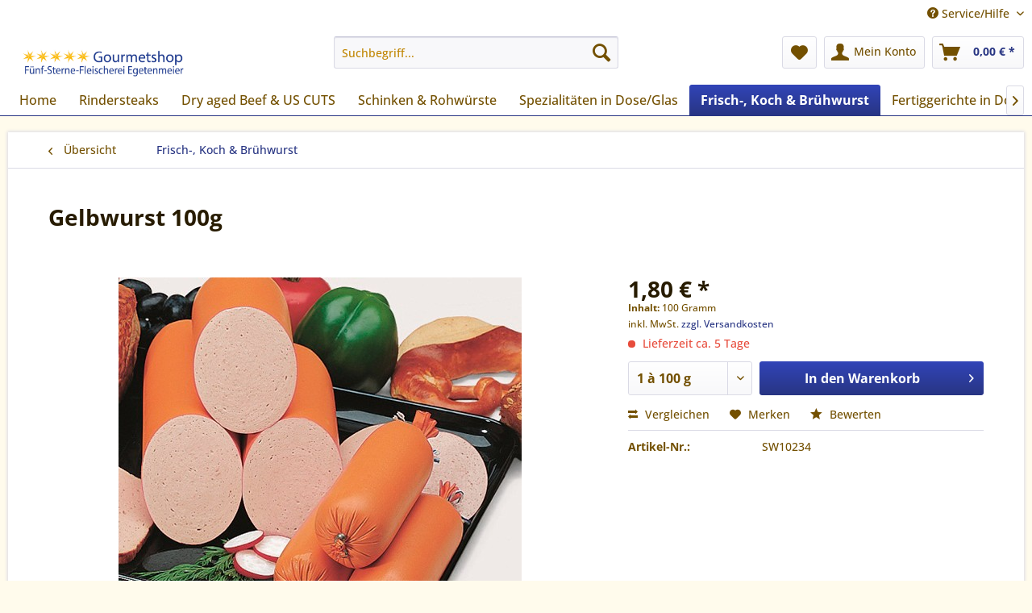

--- FILE ---
content_type: text/html; charset=UTF-8
request_url: https://egetenmeiershop.de/frisch-koch-bruehwurst/234/gelbwurst-100g?c=49
body_size: 14560
content:
<!DOCTYPE html> <html class="no-js" lang="de" itemscope="itemscope" itemtype="https://schema.org/WebPage"> <head> <meta charset="utf-8"> <meta name="author" content="" /> <meta name="robots" content="index,follow" /> <meta name="revisit-after" content="15 days" /> <meta name="keywords" content="Gelbwurst, mager, mild, gewürzt, feiner, Zitronennote" /> <meta name="description" content="Gelbwurst, mager, mild gewürzt, mit feiner Zitronennote" /> <meta property="og:type" content="product" /> <meta property="og:site_name" content="Gourmetshop 5-Sterne Fleischer" /> <meta property="og:url" content="https://egetenmeiershop.de/frisch-koch-bruehwurst/234/gelbwurst-100g" /> <meta property="og:title" content="Gelbwurst 100g" /> <meta property="og:description" content="Gelbwurst, mager, mild gewürzt, mit feiner Zitronennote" /> <meta property="og:image" content="https://egetenmeiershop.de/media/image/94/f9/63/gelbwurst503TxroPRlYD6.jpg" /> <meta property="product:brand" content="Metzgerei Egetenmeier" /> <meta property="product:price" content="1,80" /> <meta property="product:product_link" content="https://egetenmeiershop.de/frisch-koch-bruehwurst/234/gelbwurst-100g" /> <meta name="twitter:card" content="product" /> <meta name="twitter:site" content="Gourmetshop 5-Sterne Fleischer" /> <meta name="twitter:title" content="Gelbwurst 100g" /> <meta name="twitter:description" content="Gelbwurst, mager, mild gewürzt, mit feiner Zitronennote" /> <meta name="twitter:image" content="https://egetenmeiershop.de/media/image/94/f9/63/gelbwurst503TxroPRlYD6.jpg" /> <meta itemprop="copyrightHolder" content="Gourmetshop 5-Sterne Fleischer" /> <meta itemprop="copyrightYear" content="2014" /> <meta itemprop="isFamilyFriendly" content="True" /> <meta itemprop="image" content="https://egetenmeiershop.de/media/image/e0/54/17/gourmetshop-5-sterne.jpg" /> <meta name="viewport" content="width=device-width, initial-scale=1.0"> <meta name="mobile-web-app-capable" content="yes"> <meta name="apple-mobile-web-app-title" content="Gourmetshop 5-Sterne Fleischer"> <meta name="apple-mobile-web-app-capable" content="yes"> <meta name="apple-mobile-web-app-status-bar-style" content="default"> <link rel="apple-touch-icon-precomposed" href="/themes/Frontend/Responsive/frontend/_public/src/img/apple-touch-icon-precomposed.png"> <link rel="shortcut icon" href="/themes/Frontend/Responsive/frontend/_public/src/img/favicon.ico"> <meta name="msapplication-navbutton-color" content="#283583" /> <meta name="application-name" content="Gourmetshop 5-Sterne Fleischer" /> <meta name="msapplication-starturl" content="https://egetenmeiershop.de/" /> <meta name="msapplication-window" content="width=1024;height=768" /> <meta name="msapplication-TileImage" content="/themes/Frontend/Responsive/frontend/_public/src/img/win-tile-image.png"> <meta name="msapplication-TileColor" content="#283583"> <meta name="theme-color" content="#283583" /> <link rel="canonical" href="https://egetenmeiershop.de/frisch-koch-bruehwurst/234/gelbwurst-100g" /> <title itemprop="name">Gelbwurst | Gourmetshop 5-Sterne Fleischer</title> <link href="/web/cache/1748255106_636f341e1d7929a724cd69d82f1fde48.css" media="all" rel="stylesheet" type="text/css" /> </head> <body class="is--ctl-detail is--act-index" > <div data-paypalUnifiedMetaDataContainer="true" data-paypalUnifiedRestoreOrderNumberUrl="https://egetenmeiershop.de/widgets/PaypalUnifiedOrderNumber/restoreOrderNumber" class="is--hidden"> </div> <div class="page-wrap"> <noscript class="noscript-main"> <div class="alert is--warning"> <div class="alert--icon"> <i class="icon--element icon--warning"></i> </div> <div class="alert--content"> Um Gourmetshop&#x20;5-Sterne&#x20;Fleischer in vollem Umfang nutzen zu k&ouml;nnen, empfehlen wir Ihnen Javascript in Ihrem Browser zu aktiveren. </div> </div> </noscript> <header class="header-main"> <div class="top-bar"> <div class="container block-group"> <nav class="top-bar--navigation block" role="menubar">   <div class="navigation--entry entry--compare is--hidden" role="menuitem" aria-haspopup="true" data-drop-down-menu="true">   </div> <div class="navigation--entry entry--service has--drop-down" role="menuitem" aria-haspopup="true" data-drop-down-menu="true"> <i class="icon--service"></i> Service/Hilfe <ul class="service--list is--rounded" role="menu"> <li class="service--entry" role="menuitem"> <a class="service--link" href="https://egetenmeiershop.de/ueber-uns" title="Über uns" > Über uns </a> </li> <li class="service--entry" role="menuitem"> <a class="service--link" href="https://egetenmeiershop.de/versand-und-zahlungsbedingungen" title="Versand und Zahlungsbedingungen" > Versand und Zahlungsbedingungen </a> </li> <li class="service--entry" role="menuitem"> <a class="service--link" href="https://egetenmeiershop.de/widerrufsrecht" title="Widerrufsrecht" > Widerrufsrecht </a> </li> <li class="service--entry" role="menuitem"> <a class="service--link" href="https://egetenmeiershop.de/datenschutz" title="Datenschutz" > Datenschutz </a> </li> <li class="service--entry" role="menuitem"> <a class="service--link" href="https://egetenmeiershop.de/agb" title="AGB" > AGB </a> </li> <li class="service--entry" role="menuitem"> <a class="service--link" href="https://egetenmeiershop.de/impressum" title="Impressum" > Impressum </a> </li> </ul> </div> </nav> </div> </div> <div class="container header--navigation"> <div class="logo-main block-group" role="banner"> <div class="logo--shop block"> <a class="logo--link" href="https://egetenmeiershop.de/" title="Gourmetshop 5-Sterne Fleischer - zur Startseite wechseln"> <picture> <source srcset="https://egetenmeiershop.de/media/image/e0/54/17/gourmetshop-5-sterne.jpg" media="(min-width: 78.75em)"> <source srcset="https://egetenmeiershop.de/media/image/e0/54/17/gourmetshop-5-sterne.jpg" media="(min-width: 64em)"> <source srcset="https://egetenmeiershop.de/media/image/e0/54/17/gourmetshop-5-sterne.jpg" media="(min-width: 48em)"> <img srcset="https://egetenmeiershop.de/media/image/e0/54/17/gourmetshop-5-sterne.jpg" alt="Gourmetshop 5-Sterne Fleischer - zur Startseite wechseln" /> </picture> </a> </div> </div> <nav class="shop--navigation block-group"> <ul class="navigation--list block-group" role="menubar"> <li class="navigation--entry entry--menu-left" role="menuitem"> <a class="entry--link entry--trigger btn is--icon-left" href="#offcanvas--left" data-offcanvas="true" data-offCanvasSelector=".sidebar-main" aria-label="Menü"> <i class="icon--menu"></i> Menü </a> </li> <li class="navigation--entry entry--search" role="menuitem" data-search="true" aria-haspopup="true" data-minLength="3"> <a class="btn entry--link entry--trigger" href="#show-hide--search" title="Suche anzeigen / schließen" aria-label="Suche anzeigen / schließen"> <i class="icon--search"></i> <span class="search--display">Suchen</span> </a> <form action="/search" method="get" class="main-search--form"> <input type="search" name="sSearch" aria-label="Suchbegriff..." class="main-search--field" autocomplete="off" autocapitalize="off" placeholder="Suchbegriff..." maxlength="30" /> <button type="submit" class="main-search--button" aria-label="Suchen"> <i class="icon--search"></i> <span class="main-search--text">Suchen</span> </button> <div class="form--ajax-loader">&nbsp;</div> </form> <div class="main-search--results"></div> </li>  <li class="navigation--entry entry--notepad" role="menuitem"> <a href="https://egetenmeiershop.de/note" title="Merkzettel" aria-label="Merkzettel" class="btn"> <i class="icon--heart"></i> </a> </li> <li class="navigation--entry entry--account" role="menuitem" data-offcanvas="true" data-offCanvasSelector=".account--dropdown-navigation"> <a href="https://egetenmeiershop.de/account" title="Mein Konto" aria-label="Mein Konto" class="btn is--icon-left entry--link account--link"> <i class="icon--account"></i> <span class="account--display"> Mein Konto </span> </a> </li> <li class="navigation--entry entry--cart" role="menuitem"> <a class="btn is--icon-left cart--link" href="https://egetenmeiershop.de/checkout/cart" title="Warenkorb" aria-label="Warenkorb"> <span class="cart--display"> Warenkorb </span> <span class="badge is--primary is--minimal cart--quantity is--hidden">0</span> <i class="icon--basket"></i> <span class="cart--amount"> 0,00&nbsp;&euro; * </span> </a> <div class="ajax-loader">&nbsp;</div> </li>  </ul> </nav> <div class="container--ajax-cart" data-collapse-cart="true" data-displayMode="offcanvas"></div> </div> </header> <nav class="navigation-main"> <div class="container" data-menu-scroller="true" data-listSelector=".navigation--list.container" data-viewPortSelector=".navigation--list-wrapper"> <div class="navigation--list-wrapper"> <ul class="navigation--list container" role="menubar" itemscope="itemscope" itemtype="https://schema.org/SiteNavigationElement"> <li class="navigation--entry is--home" role="menuitem"><a class="navigation--link is--first" href="https://egetenmeiershop.de/" title="Home" aria-label="Home" itemprop="url"><span itemprop="name">Home</span></a></li><li class="navigation--entry" role="menuitem"><a class="navigation--link" href="https://egetenmeiershop.de/rindersteaks/" title="Rindersteaks " aria-label="Rindersteaks " itemprop="url"><span itemprop="name">Rindersteaks </span></a></li><li class="navigation--entry" role="menuitem"><a class="navigation--link" href="https://egetenmeiershop.de/dry-aged-beef-us-cuts/" title="Dry aged Beef & US CUTS" aria-label="Dry aged Beef & US CUTS" itemprop="url"><span itemprop="name">Dry aged Beef & US CUTS</span></a></li><li class="navigation--entry" role="menuitem"><a class="navigation--link" href="https://egetenmeiershop.de/schinken-rohwuerste/" title="Schinken & Rohwürste" aria-label="Schinken & Rohwürste" itemprop="url"><span itemprop="name">Schinken & Rohwürste</span></a></li><li class="navigation--entry" role="menuitem"><a class="navigation--link" href="https://egetenmeiershop.de/spezialitaeten-in-doseglas/" title="Spezialitäten in Dose/Glas" aria-label="Spezialitäten in Dose/Glas" itemprop="url"><span itemprop="name">Spezialitäten in Dose/Glas</span></a></li><li class="navigation--entry is--active" role="menuitem"><a class="navigation--link is--active" href="https://egetenmeiershop.de/frisch-koch-bruehwurst/" title="Frisch-, Koch & Brühwurst" aria-label="Frisch-, Koch & Brühwurst" itemprop="url"><span itemprop="name">Frisch-, Koch & Brühwurst</span></a></li><li class="navigation--entry" role="menuitem"><a class="navigation--link" href="https://egetenmeiershop.de/fertiggerichte-in-doseglas/" title="Fertiggerichte in Dose/Glas" aria-label="Fertiggerichte in Dose/Glas" itemprop="url"><span itemprop="name">Fertiggerichte in Dose/Glas</span></a></li><li class="navigation--entry" role="menuitem"><a class="navigation--link" href="https://egetenmeiershop.de/salami/" title="Salami" aria-label="Salami" itemprop="url"><span itemprop="name">Salami</span></a></li><li class="navigation--entry" role="menuitem"><a class="navigation--link" href="https://egetenmeiershop.de/geschenkideen/" title="Geschenkideen" aria-label="Geschenkideen" itemprop="url"><span itemprop="name">Geschenkideen</span></a></li> </ul> </div> </div> </nav> <section class="content-main container block-group"> <nav class="content--breadcrumb block"> <a class="breadcrumb--button breadcrumb--link" href="https://egetenmeiershop.de/frisch-koch-bruehwurst/" title="Übersicht"> <i class="icon--arrow-left"></i> <span class="breadcrumb--title">Übersicht</span> </a> <ul class="breadcrumb--list" role="menu" itemscope itemtype="https://schema.org/BreadcrumbList"> <li role="menuitem" class="breadcrumb--entry is--active" itemprop="itemListElement" itemscope itemtype="https://schema.org/ListItem"> <a class="breadcrumb--link" href="https://egetenmeiershop.de/frisch-koch-bruehwurst/" title="Frisch-, Koch &amp; Brühwurst" itemprop="item"> <link itemprop="url" href="https://egetenmeiershop.de/frisch-koch-bruehwurst/" /> <span class="breadcrumb--title" itemprop="name">Frisch-, Koch & Brühwurst</span> </a> <meta itemprop="position" content="0" /> </li> </ul> </nav> <nav class="product--navigation"> <a href="#" class="navigation--link link--prev"> <div class="link--prev-button"> <span class="link--prev-inner">Zurück</span> </div> <div class="image--wrapper"> <div class="image--container"></div> </div> </a> <a href="#" class="navigation--link link--next"> <div class="link--next-button"> <span class="link--next-inner">Vor</span> </div> <div class="image--wrapper"> <div class="image--container"></div> </div> </a> </nav> <div class="content-main--inner"> <aside class="sidebar-main off-canvas"> <div class="navigation--smartphone"> <ul class="navigation--list "> <li class="navigation--entry entry--close-off-canvas"> <a href="#close-categories-menu" title="Menü schließen" class="navigation--link"> Menü schließen <i class="icon--arrow-right"></i> </a> </li> </ul> <div class="mobile--switches">   </div> </div> <div class="sidebar--categories-wrapper" data-subcategory-nav="true" data-mainCategoryId="3" data-categoryId="49" data-fetchUrl="/widgets/listing/getCategory/categoryId/49"> <div class="categories--headline navigation--headline"> Kategorien </div> <div class="sidebar--categories-navigation"> <ul class="sidebar--navigation categories--navigation navigation--list is--drop-down is--level0 is--rounded" role="menu"> <li class="navigation--entry" role="menuitem"> <a class="navigation--link" href="https://egetenmeiershop.de/rindersteaks/" data-categoryId="51" data-fetchUrl="/widgets/listing/getCategory/categoryId/51" title="Rindersteaks " > Rindersteaks </a> </li> <li class="navigation--entry" role="menuitem"> <a class="navigation--link" href="https://egetenmeiershop.de/dry-aged-beef-us-cuts/" data-categoryId="50" data-fetchUrl="/widgets/listing/getCategory/categoryId/50" title="Dry aged Beef &amp; US CUTS" > Dry aged Beef & US CUTS </a> </li> <li class="navigation--entry" role="menuitem"> <a class="navigation--link" href="https://egetenmeiershop.de/schinken-rohwuerste/" data-categoryId="38" data-fetchUrl="/widgets/listing/getCategory/categoryId/38" title="Schinken &amp; Rohwürste" > Schinken & Rohwürste </a> </li> <li class="navigation--entry" role="menuitem"> <a class="navigation--link" href="https://egetenmeiershop.de/spezialitaeten-in-doseglas/" data-categoryId="39" data-fetchUrl="/widgets/listing/getCategory/categoryId/39" title="Spezialitäten in Dose/Glas" > Spezialitäten in Dose/Glas </a> </li> <li class="navigation--entry is--active" role="menuitem"> <a class="navigation--link is--active" href="https://egetenmeiershop.de/frisch-koch-bruehwurst/" data-categoryId="49" data-fetchUrl="/widgets/listing/getCategory/categoryId/49" title="Frisch-, Koch &amp; Brühwurst" > Frisch-, Koch & Brühwurst </a> </li> <li class="navigation--entry" role="menuitem"> <a class="navigation--link" href="https://egetenmeiershop.de/fertiggerichte-in-doseglas/" data-categoryId="6" data-fetchUrl="/widgets/listing/getCategory/categoryId/6" title="Fertiggerichte in Dose/Glas" > Fertiggerichte in Dose/Glas </a> </li> <li class="navigation--entry" role="menuitem"> <a class="navigation--link" href="https://egetenmeiershop.de/salami/" data-categoryId="7" data-fetchUrl="/widgets/listing/getCategory/categoryId/7" title="Salami" > Salami </a> </li> <li class="navigation--entry" role="menuitem"> <a class="navigation--link" href="https://egetenmeiershop.de/geschenkideen/" data-categoryId="47" data-fetchUrl="/widgets/listing/getCategory/categoryId/47" title="Geschenkideen" > Geschenkideen </a> </li> </ul> </div> <div class="shop-sites--container is--rounded"> <div class="shop-sites--headline navigation--headline"> Informationen </div> <ul class="shop-sites--navigation sidebar--navigation navigation--list is--drop-down is--level0" role="menu"> <li class="navigation--entry" role="menuitem"> <a class="navigation--link" href="https://egetenmeiershop.de/ueber-uns" title="Über uns" data-categoryId="9" data-fetchUrl="/widgets/listing/getCustomPage/pageId/9" > Über uns </a> </li> <li class="navigation--entry" role="menuitem"> <a class="navigation--link" href="https://egetenmeiershop.de/versand-und-zahlungsbedingungen" title="Versand und Zahlungsbedingungen" data-categoryId="6" data-fetchUrl="/widgets/listing/getCustomPage/pageId/6" > Versand und Zahlungsbedingungen </a> </li> <li class="navigation--entry" role="menuitem"> <a class="navigation--link" href="https://egetenmeiershop.de/widerrufsrecht" title="Widerrufsrecht" data-categoryId="8" data-fetchUrl="/widgets/listing/getCustomPage/pageId/8" > Widerrufsrecht </a> </li> <li class="navigation--entry" role="menuitem"> <a class="navigation--link" href="https://egetenmeiershop.de/datenschutz" title="Datenschutz" data-categoryId="7" data-fetchUrl="/widgets/listing/getCustomPage/pageId/7" > Datenschutz </a> </li> <li class="navigation--entry" role="menuitem"> <a class="navigation--link" href="https://egetenmeiershop.de/agb" title="AGB" data-categoryId="4" data-fetchUrl="/widgets/listing/getCustomPage/pageId/4" > AGB </a> </li> <li class="navigation--entry" role="menuitem"> <a class="navigation--link" href="https://egetenmeiershop.de/impressum" title="Impressum" data-categoryId="3" data-fetchUrl="/widgets/listing/getCustomPage/pageId/3" > Impressum </a> </li> </ul> </div> <div class="panel is--rounded paypal--sidebar"> <div class="panel--body is--wide paypal--sidebar-inner"> <a href="https://www.paypal.com/de/webapps/mpp/personal" target="_blank" title="PayPal - Schnell und sicher bezahlen" rel="nofollow noopener"> <img class="logo--image" src="/custom/plugins/SwagPaymentPayPalUnified/Resources/views/frontend/_public/src/img/sidebar-paypal-generic.png" alt="PayPal - Schnell und sicher bezahlen"/> </a> </div> </div> </div> </aside> <div class="content--wrapper"> <div class="content product--details" itemscope itemtype="https://schema.org/Product" data-product-navigation="/widgets/listing/productNavigation" data-category-id="49" data-main-ordernumber="SW10234" data-ajax-wishlist="true" data-compare-ajax="true" data-ajax-variants-container="true"> <header class="product--header"> <div class="product--info"> <h1 class="product--title" itemprop="name"> Gelbwurst 100g </h1> <div class="product--rating-container"> <a href="#product--publish-comment" class="product--rating-link" rel="nofollow" title="Bewertung abgeben"> <span class="product--rating"> </span> </a> </div> </div> </header> <div class="product--detail-upper block-group"> <div class="product--image-container image-slider product--image-zoom" data-image-slider="true" data-image-gallery="true" data-maxZoom="0" data-thumbnails=".image--thumbnails" > <div class="image-slider--container no--thumbnails"> <div class="image-slider--slide"> <div class="image--box image-slider--item"> <span class="image--element" data-img-large="https://egetenmeiershop.de/media/image/0e/43/c6/gelbwurst503TxroPRlYD6_1280x1280.jpg" data-img-small="https://egetenmeiershop.de/media/image/4b/45/fe/gelbwurst503TxroPRlYD6_200x200.jpg" data-img-original="https://egetenmeiershop.de/media/image/94/f9/63/gelbwurst503TxroPRlYD6.jpg" data-alt="Gelbwurst 100g"> <span class="image--media"> <img srcset="https://egetenmeiershop.de/media/image/53/49/c0/gelbwurst503TxroPRlYD6_600x600.jpg" src="https://egetenmeiershop.de/media/image/53/49/c0/gelbwurst503TxroPRlYD6_600x600.jpg" alt="Gelbwurst 100g" itemprop="image" /> </span> </span> </div> </div> </div> </div> <div class="product--buybox block"> <div class="is--hidden" itemprop="brand" itemtype="https://schema.org/Brand" itemscope> <meta itemprop="name" content="Metzgerei Egetenmeier" /> </div> <meta itemprop="weight" content="0.1 kg"/> <div itemprop="offers" itemscope itemtype="https://schema.org/Offer" class="buybox--inner"> <meta itemprop="priceCurrency" content="EUR"/> <span itemprop="priceSpecification" itemscope itemtype="https://schema.org/PriceSpecification"> <meta itemprop="valueAddedTaxIncluded" content="true"/> </span> <meta itemprop="url" content="https://egetenmeiershop.de/frisch-koch-bruehwurst/234/gelbwurst-100g"/> <div class="product--price price--default"> <span class="price--content content--default"> <meta itemprop="price" content="1.80"> 1,80&nbsp;&euro; * </span> </div> <div class='product--price price--unit'> <span class="price--label label--purchase-unit"> Inhalt: </span> 100 Gramm </div> <p class="product--tax" data-content="" data-modalbox="true" data-targetSelector="a" data-mode="ajax"> inkl. MwSt. <a title="Versandkosten" href="https://egetenmeiershop.de/versand-und-zahlungsbedingungen" style="text-decoration:underline">zzgl. Versandkosten</a> </p> <div class="product--delivery"> <link itemprop="availability" href="https://schema.org/LimitedAvailability" /> <p class="delivery--information"> <span class="delivery--text delivery--text-not-available"> <i class="delivery--status-icon delivery--status-not-available"></i> Lieferzeit ca. 5 Tage </span> </p> </div> <div class="product--configurator"> </div> <form name="sAddToBasket" method="post" action="https://egetenmeiershop.de/checkout/addArticle" class="buybox--form" data-add-article="true" data-eventName="submit" data-showModal="false" data-addArticleUrl="https://egetenmeiershop.de/checkout/ajaxAddArticleCart"> <input type="hidden" name="sActionIdentifier" value=""/> <input type="hidden" name="sAddAccessories" id="sAddAccessories" value=""/> <input type="hidden" name="sAdd" value="SW10234"/> <div class="buybox--button-container block-group"> <div class="buybox--quantity block"> <div class="select-field"> <select id="sQuantity" name="sQuantity" class="quantity--select"> <option value="1">1 à 100 g</option> <option value="2">2 à 100 g</option> <option value="3">3 à 100 g</option> <option value="4">4 à 100 g</option> <option value="5">5 à 100 g</option> <option value="6">6 à 100 g</option> <option value="7">7 à 100 g</option> <option value="8">8 à 100 g</option> <option value="9">9 à 100 g</option> <option value="10">10 à 100 g</option> <option value="11">11 à 100 g</option> <option value="12">12 à 100 g</option> <option value="13">13 à 100 g</option> <option value="14">14 à 100 g</option> <option value="15">15 à 100 g</option> <option value="16">16 à 100 g</option> <option value="17">17 à 100 g</option> <option value="18">18 à 100 g</option> <option value="19">19 à 100 g</option> <option value="20">20 à 100 g</option> <option value="21">21 à 100 g</option> <option value="22">22 à 100 g</option> <option value="23">23 à 100 g</option> <option value="24">24 à 100 g</option> <option value="25">25 à 100 g</option> <option value="26">26 à 100 g</option> <option value="27">27 à 100 g</option> <option value="28">28 à 100 g</option> <option value="29">29 à 100 g</option> <option value="30">30 à 100 g</option> <option value="31">31 à 100 g</option> <option value="32">32 à 100 g</option> <option value="33">33 à 100 g</option> <option value="34">34 à 100 g</option> <option value="35">35 à 100 g</option> <option value="36">36 à 100 g</option> <option value="37">37 à 100 g</option> <option value="38">38 à 100 g</option> <option value="39">39 à 100 g</option> <option value="40">40 à 100 g</option> <option value="41">41 à 100 g</option> <option value="42">42 à 100 g</option> <option value="43">43 à 100 g</option> <option value="44">44 à 100 g</option> <option value="45">45 à 100 g</option> <option value="46">46 à 100 g</option> <option value="47">47 à 100 g</option> <option value="48">48 à 100 g</option> <option value="49">49 à 100 g</option> <option value="50">50 à 100 g</option> <option value="51">51 à 100 g</option> <option value="52">52 à 100 g</option> <option value="53">53 à 100 g</option> <option value="54">54 à 100 g</option> <option value="55">55 à 100 g</option> <option value="56">56 à 100 g</option> <option value="57">57 à 100 g</option> <option value="58">58 à 100 g</option> <option value="59">59 à 100 g</option> <option value="60">60 à 100 g</option> <option value="61">61 à 100 g</option> <option value="62">62 à 100 g</option> <option value="63">63 à 100 g</option> <option value="64">64 à 100 g</option> <option value="65">65 à 100 g</option> <option value="66">66 à 100 g</option> <option value="67">67 à 100 g</option> <option value="68">68 à 100 g</option> <option value="69">69 à 100 g</option> <option value="70">70 à 100 g</option> <option value="71">71 à 100 g</option> <option value="72">72 à 100 g</option> <option value="73">73 à 100 g</option> <option value="74">74 à 100 g</option> <option value="75">75 à 100 g</option> <option value="76">76 à 100 g</option> <option value="77">77 à 100 g</option> <option value="78">78 à 100 g</option> <option value="79">79 à 100 g</option> <option value="80">80 à 100 g</option> <option value="81">81 à 100 g</option> <option value="82">82 à 100 g</option> <option value="83">83 à 100 g</option> <option value="84">84 à 100 g</option> <option value="85">85 à 100 g</option> <option value="86">86 à 100 g</option> <option value="87">87 à 100 g</option> <option value="88">88 à 100 g</option> <option value="89">89 à 100 g</option> <option value="90">90 à 100 g</option> <option value="91">91 à 100 g</option> <option value="92">92 à 100 g</option> <option value="93">93 à 100 g</option> <option value="94">94 à 100 g</option> <option value="95">95 à 100 g</option> <option value="96">96 à 100 g</option> <option value="97">97 à 100 g</option> <option value="98">98 à 100 g</option> <option value="99">99 à 100 g</option> <option value="100">100 à 100 g</option> </select> </div> </div> <button class="buybox--button block btn is--primary is--icon-right is--center is--large" name="In den Warenkorb"> <span class="buy-btn--cart-add">In den</span> <span class="buy-btn--cart-text">Warenkorb</span> <i class="icon--arrow-right"></i> </button> </div> </form> <nav class="product--actions"> <form action="https://egetenmeiershop.de/compare/add_article/articleID/234" method="post" class="action--form"> <button type="submit" data-product-compare-add="true" title="Vergleichen" class="action--link action--compare"> <i class="icon--compare"></i> Vergleichen </button> </form> <form action="https://egetenmeiershop.de/note/add/ordernumber/SW10234" method="post" class="action--form"> <button type="submit" class="action--link link--notepad" title="Auf den Merkzettel" data-ajaxUrl="https://egetenmeiershop.de/note/ajaxAdd/ordernumber/SW10234" data-text="Gemerkt"> <i class="icon--heart"></i> <span class="action--text">Merken</span> </button> </form> <a href="#content--product-reviews" data-show-tab="true" class="action--link link--publish-comment" rel="nofollow" title="Bewertung abgeben"> <i class="icon--star"></i> Bewerten </a> </nav> </div> <ul class="product--base-info list--unstyled"> <li class="base-info--entry entry--sku"> <strong class="entry--label"> Artikel-Nr.: </strong> <meta itemprop="productID" content="808"/> <span class="entry--content" itemprop="sku"> SW10234 </span> </li> </ul> </div> </div> <div class="tab-menu--product"> <div class="tab--navigation"> <a href="#" class="tab--link" title="Beschreibung" data-tabName="description">Beschreibung</a> <a href="#" class="tab--link" title="Bewertungen" data-tabName="rating"> Bewertungen <span class="product--rating-count">0</span> </a> </div> <div class="tab--container-list"> <div class="tab--container"> <div class="tab--header"> <a href="#" class="tab--title" title="Beschreibung">Beschreibung</a> </div> <div class="tab--preview"> Gelbwurst, mager, mild gewürzt, mit feiner Zitronennote <a href="#" class="tab--link" title=" mehr"> mehr</a> </div> <div class="tab--content"> <div class="buttons--off-canvas"> <a href="#" title="Menü schließen" class="close--off-canvas"> <i class="icon--arrow-left"></i> Menü schließen </a> </div> <div class="content--description"> <div class="content--title"> Produktinformationen "Gelbwurst 100g" </div> <div class="product--description" itemprop="description"> <p>Gelbwurst, mager, mild gewürzt, mit feiner Zitronennote</p> </div> <div class="content--title"> Weiterführende Links zu "Gelbwurst 100g" </div> <ul class="content--list list--unstyled"> <li class="list--entry"> <a href="https://egetenmeiershop.de/anfrage-formular?sInquiry=detail&sOrdernumber=SW10234" rel="nofollow" class="content--link link--contact" title="Fragen zum Artikel?"> <i class="icon--arrow-right"></i> Fragen zum Artikel? </a> </li> <li class="list--entry"> <a href="https://egetenmeiershop.de/metzgerei-egetenmeier/" target="_parent" class="content--link link--supplier" title="Weitere Artikel von Metzgerei Egetenmeier"> <i class="icon--arrow-right"></i> Weitere Artikel von Metzgerei Egetenmeier </a> </li> </ul> </div> </div> </div> <div class="tab--container"> <div class="tab--header"> <a href="#" class="tab--title" title="Bewertungen">Bewertungen</a> <span class="product--rating-count">0</span> </div> <div class="tab--preview"> Bewertungen lesen, schreiben und diskutieren...<a href="#" class="tab--link" title=" mehr"> mehr</a> </div> <div id="tab--product-comment" class="tab--content"> <div class="buttons--off-canvas"> <a href="#" title="Menü schließen" class="close--off-canvas"> <i class="icon--arrow-left"></i> Menü schließen </a> </div> <div class="content--product-reviews" id="detail--product-reviews"> <div class="content--title"> Kundenbewertungen für "Gelbwurst 100g" </div> <div class="review--form-container"> <div id="product--publish-comment" class="content--title"> Bewertung schreiben </div> <div class="alert is--warning is--rounded"> <div class="alert--icon"> <i class="icon--element icon--warning"></i> </div> <div class="alert--content"> Bewertungen werden nach Überprüfung freigeschaltet. </div> </div> <form method="post" action="https://egetenmeiershop.de/frisch-koch-bruehwurst/234/gelbwurst-100g?action=rating&amp;c=49#detail--product-reviews" class="content--form review--form"> <input name="sVoteName" type="text" value="" class="review--field" aria-label="Ihr Name" placeholder="Ihr Name" /> <input name="sVoteMail" type="email" value="" class="review--field" aria-label="Ihre E-Mail-Adresse" placeholder="Ihre E-Mail-Adresse*" required="required" aria-required="true" /> <input name="sVoteSummary" type="text" value="" id="sVoteSummary" class="review--field" aria-label="Zusammenfassung" placeholder="Zusammenfassung*" required="required" aria-required="true" /> <div class="field--select review--field select-field"> <select name="sVoteStars" aria-label="Bewertung abgeben"> <option value="10">10 sehr gut</option> <option value="9">9</option> <option value="8">8</option> <option value="7">7</option> <option value="6">6</option> <option value="5">5</option> <option value="4">4</option> <option value="3">3</option> <option value="2">2</option> <option value="1">1 sehr schlecht</option> </select> </div> <textarea name="sVoteComment" placeholder="Ihre Meinung" cols="3" rows="2" class="review--field" aria-label="Ihre Meinung"></textarea> <div class="review--captcha"> <div class="captcha--placeholder" data-src="/widgets/Captcha/refreshCaptcha"></div> <strong class="captcha--notice">Bitte geben Sie die Zeichenfolge in das nachfolgende Textfeld ein.</strong> <div class="captcha--code"> <input type="text" name="sCaptcha" class="review--field" required="required" aria-required="true" /> </div> </div> <p class="review--notice"> Die mit einem * markierten Felder sind Pflichtfelder. </p> <div class="review--actions"> <button type="submit" class="btn is--primary" name="Submit"> Speichern </button> </div> </form> </div> </div> </div> </div> </div> </div> <div class="tab-menu--cross-selling"> <div class="tab--navigation"> <a href="#content--also-bought" title="Kunden kauften auch" class="tab--link">Kunden kauften auch</a> <a href="#content--customer-viewed" title="Kunden haben sich ebenfalls angesehen" class="tab--link">Kunden haben sich ebenfalls angesehen</a> </div> <div class="tab--container-list"> <div class="tab--container" data-tab-id="alsobought"> <div class="tab--header"> <a href="#" class="tab--title" title="Kunden kauften auch">Kunden kauften auch</a> </div> <div class="tab--content content--also-bought"> <div class="bought--content"> <div class="product-slider " data-initOnEvent="onShowContent-alsobought" data-product-slider="true"> <div class="product-slider--container"> <div class="product-slider--item"> <div class="product--box box--slider" data-page-index="" data-ordernumber="SW10254" data-category-id="49"> <div class="box--content is--rounded"> <div class="product--badges"> </div> <div class="product--info"> <a href="https://egetenmeiershop.de/schinken-rohwuerste/254/pfeffersaeckle" title="Pfeffersäckle" class="product--image" > <span class="image--element"> <span class="image--media"> <img srcset="https://egetenmeiershop.de/media/image/df/d0/2c/Pfeffersaeckle01_200x200.jpg, https://egetenmeiershop.de/media/image/bb/17/73/Pfeffersaeckle01_200x200@2x.jpg 2x" alt="Pfeffersäckle" data-extension="jpg" title="Pfeffersäckle" /> </span> </span> </a> <a href="https://egetenmeiershop.de/schinken-rohwuerste/254/pfeffersaeckle" class="product--title" title="Pfeffersäckle"> Pfeffersäckle </a> <div class="product--price-info"> <div class="price--unit" title="Inhalt 190 Gramm (1,57&nbsp;&euro; * / 100 Gramm)"> <span class="price--label label--purchase-unit is--bold is--nowrap"> Inhalt </span> <span class="is--nowrap"> 190 Gramm </span> <span class="is--nowrap"> (1,57&nbsp;&euro; * / 100 Gramm) </span> </div> <div class="product--price"> <span class="price--default is--nowrap"> 2,98&nbsp;&euro; * </span> </div> </div> </div> </div> </div> </div> <div class="product-slider--item"> <div class="product--box box--slider" data-page-index="" data-ordernumber="SW10210" data-category-id="49"> <div class="box--content is--rounded"> <div class="product--badges"> </div> <div class="product--info"> <a href="https://egetenmeiershop.de/schinken-rohwuerste/210/mettwurst-fein" title="Mettwurst fein" class="product--image" > <span class="image--element"> <span class="image--media"> <img srcset="https://egetenmeiershop.de/media/image/36/0a/31/Mettwurst-fein_200x200.jpg, https://egetenmeiershop.de/media/image/10/c4/56/Mettwurst-fein_200x200@2x.jpg 2x" alt="Mettwurst fein" data-extension="jpg" title="Mettwurst fein" /> </span> </span> </a> <a href="https://egetenmeiershop.de/schinken-rohwuerste/210/mettwurst-fein" class="product--title" title="Mettwurst fein"> Mettwurst fein </a> <div class="product--price-info"> <div class="price--unit" title="Inhalt 150 Gramm (1,67&nbsp;&euro; * / 100 Gramm)"> <span class="price--label label--purchase-unit is--bold is--nowrap"> Inhalt </span> <span class="is--nowrap"> 150 Gramm </span> <span class="is--nowrap"> (1,67&nbsp;&euro; * / 100 Gramm) </span> </div> <div class="product--price"> <span class="price--default is--nowrap"> 2,50&nbsp;&euro; * </span> </div> </div> </div> </div> </div> </div> <div class="product-slider--item"> <div class="product--box box--slider" data-page-index="" data-ordernumber="SW10188" data-category-id="49"> <div class="box--content is--rounded"> <div class="product--badges"> </div> <div class="product--info"> <a href="https://egetenmeiershop.de/spezialitaeten-in-doseglas/188/hausmacher-leberwurst-400g-dose" title="Hausmacher Leberwurst 400g Dose" class="product--image" > <span class="image--element"> <span class="image--media"> <img srcset="https://egetenmeiershop.de/media/image/90/42/b7/Hodum_99_63_Hm_Lw_200x200.jpg, https://egetenmeiershop.de/media/image/9c/16/cb/Hodum_99_63_Hm_Lw_200x200@2x.jpg 2x" alt="Hausmacher Leberwurst 400g Dose" data-extension="jpg" title="Hausmacher Leberwurst 400g Dose" /> </span> </span> </a> <a href="https://egetenmeiershop.de/spezialitaeten-in-doseglas/188/hausmacher-leberwurst-400g-dose" class="product--title" title="Hausmacher Leberwurst 400g Dose"> Hausmacher Leberwurst 400g Dose </a> <div class="product--price-info"> <div class="price--unit" title="Inhalt 400 Gramm (1,50&nbsp;&euro; * / 100 Gramm)"> <span class="price--label label--purchase-unit is--bold is--nowrap"> Inhalt </span> <span class="is--nowrap"> 400 Gramm </span> <span class="is--nowrap"> (1,50&nbsp;&euro; * / 100 Gramm) </span> </div> <div class="product--price"> <span class="price--default is--nowrap"> 5,99&nbsp;&euro; * </span> </div> </div> </div> </div> </div> </div> <div class="product-slider--item"> <div class="product--box box--slider" data-page-index="" data-ordernumber="SW10292" data-category-id="49"> <div class="box--content is--rounded"> <div class="product--badges"> </div> <div class="product--info"> <a href="https://egetenmeiershop.de/fertiggerichte-in-doseglas/292/2-maultaschen-hausgemacht-nach-schwaebischer-art" title="2 Maultaschen, hausgemacht nach &quot;Schwäbischer Art&quot;" class="product--image" > <span class="image--element"> <span class="image--media"> <img srcset="https://egetenmeiershop.de/media/image/e4/00/10/2008-10-23-12-08-24_200x200.jpg, https://egetenmeiershop.de/media/image/90/df/39/2008-10-23-12-08-24_200x200@2x.jpg 2x" alt="2 Maultaschen, hausgemacht nach &quot;Schwäbischer Art&quot;" data-extension="jpg" title="2 Maultaschen, hausgemacht nach &quot;Schwäbischer Art&quot;" /> </span> </span> </a> <a href="https://egetenmeiershop.de/fertiggerichte-in-doseglas/292/2-maultaschen-hausgemacht-nach-schwaebischer-art" class="product--title" title="2 Maultaschen, hausgemacht nach &quot;Schwäbischer Art&quot;"> 2 Maultaschen, hausgemacht nach &quot;Schwäbischer Art&quot; </a> <div class="product--price-info"> <div class="price--unit" title="Inhalt 2 Stück"> <span class="price--label label--purchase-unit is--bold is--nowrap"> Inhalt </span> <span class="is--nowrap"> 2 Stück </span> </div> <div class="product--price"> <span class="price--default is--nowrap"> 4,19&nbsp;&euro; * </span> </div> </div> </div> </div> </div> </div> <div class="product-slider--item"> <div class="product--box box--slider" data-page-index="" data-ordernumber="SW10238" data-category-id="49"> <div class="box--content is--rounded"> <div class="product--badges"> </div> <div class="product--info"> <a href="https://egetenmeiershop.de/frisch-koch-bruehwurst/238/bayrische-bierkugel-100g" title="Bayrische Bierkugel 100g" class="product--image" > <span class="image--element"> <span class="image--media"> <img srcset="https://egetenmeiershop.de/media/image/21/dc/3d/bierkugel_200x200.jpg" alt="Bayrische Bierkugel 100g" data-extension="jpg" title="Bayrische Bierkugel 100g" /> </span> </span> </a> <a href="https://egetenmeiershop.de/frisch-koch-bruehwurst/238/bayrische-bierkugel-100g" class="product--title" title="Bayrische Bierkugel 100g"> Bayrische Bierkugel 100g </a> <div class="product--price-info"> <div class="price--unit" title="Inhalt 100 Gramm"> <span class="price--label label--purchase-unit is--bold is--nowrap"> Inhalt </span> <span class="is--nowrap"> 100 Gramm </span> </div> <div class="product--price"> <span class="price--default is--nowrap"> 2,05&nbsp;&euro; * </span> </div> </div> </div> </div> </div> </div> <div class="product-slider--item"> <div class="product--box box--slider" data-page-index="" data-ordernumber="SW10232" data-category-id="49"> <div class="box--content is--rounded"> <div class="product--badges"> </div> <div class="product--info"> <a href="https://egetenmeiershop.de/frisch-koch-bruehwurst/232/backleberkaese-100g" title="Backleberkäse 100g" class="product--image" > <span class="image--element"> <span class="image--media"> <img srcset="https://egetenmeiershop.de/media/image/4d/30/7c/bayrischer_backleberkaese_200x200.jpg" alt="Backleberkäse 100g" data-extension="jpg" title="Backleberkäse 100g" /> </span> </span> </a> <a href="https://egetenmeiershop.de/frisch-koch-bruehwurst/232/backleberkaese-100g" class="product--title" title="Backleberkäse 100g"> Backleberkäse 100g </a> <div class="product--price-info"> <div class="price--unit" title="Inhalt 100 Gramm"> <span class="price--label label--purchase-unit is--bold is--nowrap"> Inhalt </span> <span class="is--nowrap"> 100 Gramm </span> </div> <div class="product--price"> <span class="price--default is--nowrap"> 1,80&nbsp;&euro; * </span> </div> </div> </div> </div> </div> </div> <div class="product-slider--item"> <div class="product--box box--slider" data-page-index="" data-ordernumber="SW10191" data-category-id="49"> <div class="box--content is--rounded"> <div class="product--badges"> </div> <div class="product--info"> <a href="https://egetenmeiershop.de/spezialitaeten-in-doseglas/191/schinkenwurst-200g-dose" title="Schinkenwurst 200g Dose" class="product--image" > <span class="image--element"> <span class="image--media"> <img srcset="https://egetenmeiershop.de/media/image/cc/15/97/Hodum_73_58_Sw_200x200.jpg, https://egetenmeiershop.de/media/image/30/72/97/Hodum_73_58_Sw_200x200@2x.jpg 2x" alt="Schinkenwurst 200g Dose" data-extension="jpg" title="Schinkenwurst 200g Dose" /> </span> </span> </a> <a href="https://egetenmeiershop.de/spezialitaeten-in-doseglas/191/schinkenwurst-200g-dose" class="product--title" title="Schinkenwurst 200g Dose"> Schinkenwurst 200g Dose </a> <div class="product--price-info"> <div class="price--unit" title="Inhalt 200 Gramm (1,89&nbsp;&euro; * / 100 Gramm)"> <span class="price--label label--purchase-unit is--bold is--nowrap"> Inhalt </span> <span class="is--nowrap"> 200 Gramm </span> <span class="is--nowrap"> (1,89&nbsp;&euro; * / 100 Gramm) </span> </div> <div class="product--price"> <span class="price--default is--nowrap"> 3,78&nbsp;&euro; * </span> </div> </div> </div> </div> </div> </div> <div class="product-slider--item"> <div class="product--box box--slider" data-page-index="" data-ordernumber="SW10181" data-category-id="49"> <div class="box--content is--rounded"> <div class="product--badges"> </div> <div class="product--info"> <a href="https://egetenmeiershop.de/spezialitaeten-in-doseglas/181/lyoner-200g-dose" title="Lyoner 200g Dose" class="product--image" > <span class="image--element"> <span class="image--media"> <img srcset="https://egetenmeiershop.de/media/image/db/5f/df/Hodum_73_58_Ly_200x200.jpg, https://egetenmeiershop.de/media/image/d6/92/6d/Hodum_73_58_Ly_200x200@2x.jpg 2x" alt="Lyoner 200g Dose" data-extension="jpg" title="Lyoner 200g Dose" /> </span> </span> </a> <a href="https://egetenmeiershop.de/spezialitaeten-in-doseglas/181/lyoner-200g-dose" class="product--title" title="Lyoner 200g Dose"> Lyoner 200g Dose </a> <div class="product--price-info"> <div class="price--unit" title="Inhalt 200 Gramm (1,89&nbsp;&euro; * / 100 Gramm)"> <span class="price--label label--purchase-unit is--bold is--nowrap"> Inhalt </span> <span class="is--nowrap"> 200 Gramm </span> <span class="is--nowrap"> (1,89&nbsp;&euro; * / 100 Gramm) </span> </div> <div class="product--price"> <span class="price--default is--nowrap"> 3,78&nbsp;&euro; * </span> </div> </div> </div> </div> </div> </div> <div class="product-slider--item"> <div class="product--box box--slider" data-page-index="" data-ordernumber="SW10169" data-category-id="49"> <div class="box--content is--rounded"> <div class="product--badges"> </div> <div class="product--info"> <a href="https://egetenmeiershop.de/spezialitaeten-in-doseglas/169/hausmacher-leberwurst-125g-dose" title="Hausmacher Leberwurst 125g Dose" class="product--image" > <span class="image--element"> <span class="image--media"> <img srcset="https://egetenmeiershop.de/media/image/14/d5/9e/Hodum_73_365_Hm_Lw_200x200.jpg, https://egetenmeiershop.de/media/image/61/bd/57/Hodum_73_365_Hm_Lw_200x200@2x.jpg 2x" alt="Hausmacher Leberwurst 125g Dose" data-extension="jpg" title="Hausmacher Leberwurst 125g Dose" /> </span> </span> </a> <a href="https://egetenmeiershop.de/spezialitaeten-in-doseglas/169/hausmacher-leberwurst-125g-dose" class="product--title" title="Hausmacher Leberwurst 125g Dose"> Hausmacher Leberwurst 125g Dose </a> <div class="product--price-info"> <div class="price--unit" title="Inhalt 125 Gramm (2,08&nbsp;&euro; * / 100 Gramm)"> <span class="price--label label--purchase-unit is--bold is--nowrap"> Inhalt </span> <span class="is--nowrap"> 125 Gramm </span> <span class="is--nowrap"> (2,08&nbsp;&euro; * / 100 Gramm) </span> </div> <div class="product--price"> <span class="price--default is--nowrap"> 2,60&nbsp;&euro; * </span> </div> </div> </div> </div> </div> </div> <div class="product-slider--item"> <div class="product--box box--slider" data-page-index="" data-ordernumber="SW10293" data-category-id="49"> <div class="box--content is--rounded"> <div class="product--badges"> </div> <div class="product--info"> <a href="https://egetenmeiershop.de/spezialitaeten-in-doseglas/293/schuepfer-pfefferfleisch-400g-dose" title="Schüpfer Pfefferfleisch 400g Dose" class="product--image" > <span class="image--element"> <span class="image--media"> <img srcset="https://egetenmeiershop.de/media/image/d3/3a/5d/20210128_161123_200x200.jpg, https://egetenmeiershop.de/media/image/79/a9/2f/20210128_161123_200x200@2x.jpg 2x" alt="Schüpfer Pfefferfleisch 400g Dose" data-extension="jpg" title="Schüpfer Pfefferfleisch 400g Dose" /> </span> </span> </a> <a href="https://egetenmeiershop.de/spezialitaeten-in-doseglas/293/schuepfer-pfefferfleisch-400g-dose" class="product--title" title="Schüpfer Pfefferfleisch 400g Dose"> Schüpfer Pfefferfleisch 400g Dose </a> <div class="product--price-info"> <div class="price--unit" title="Inhalt 400 Gramm (1,62&nbsp;&euro; * / 100 Gramm)"> <span class="price--label label--purchase-unit is--bold is--nowrap"> Inhalt </span> <span class="is--nowrap"> 400 Gramm </span> <span class="is--nowrap"> (1,62&nbsp;&euro; * / 100 Gramm) </span> </div> <div class="product--price"> <span class="price--default is--nowrap"> 6,48&nbsp;&euro; * </span> </div> </div> </div> </div> </div> </div> <div class="product-slider--item"> <div class="product--box box--slider" data-page-index="" data-ordernumber="SW10290" data-category-id="49"> <div class="box--content is--rounded"> <div class="product--badges"> </div> <div class="product--info"> <a href="https://egetenmeiershop.de/frisch-koch-bruehwurst/290/pizzafleischkaese-100g" title="Pizzafleischkäse 100g" class="product--image" > <span class="image--element"> <span class="image--media"> <img srcset="https://egetenmeiershop.de/media/image/83/9b/98/Pizzafleischk-se_200x200.jpg, https://egetenmeiershop.de/media/image/fb/f8/44/Pizzafleischk-se_200x200@2x.jpg 2x" alt="Pizzafleischkäse 100g" data-extension="jpg" title="Pizzafleischkäse 100g" /> </span> </span> </a> <a href="https://egetenmeiershop.de/frisch-koch-bruehwurst/290/pizzafleischkaese-100g" class="product--title" title="Pizzafleischkäse 100g"> Pizzafleischkäse 100g </a> <div class="product--price-info"> <div class="price--unit" title="Inhalt 100 Gramm"> <span class="price--label label--purchase-unit is--bold is--nowrap"> Inhalt </span> <span class="is--nowrap"> 100 Gramm </span> </div> <div class="product--price"> <span class="price--default is--nowrap"> 1,85&nbsp;&euro; * </span> </div> </div> </div> </div> </div> </div> <div class="product-slider--item"> <div class="product--box box--slider" data-page-index="" data-ordernumber="SW10267" data-category-id="49"> <div class="box--content is--rounded"> <div class="product--badges"> </div> <div class="product--info"> <a href="https://egetenmeiershop.de/frisch-koch-bruehwurst/267/paprikafleischkaese-100g" title="Paprikafleischkäse 100g" class="product--image" > <span class="image--element"> <span class="image--media"> <img srcset="https://egetenmeiershop.de/media/image/4f/89/5f/Paprikafleischk-seMuqzHFQyGrY4i_200x200.jpg, https://egetenmeiershop.de/media/image/6e/2c/8a/Paprikafleischk-seMuqzHFQyGrY4i_200x200@2x.jpg 2x" alt="Paprikafleischkäse 100g" data-extension="jpg" title="Paprikafleischkäse 100g" /> </span> </span> </a> <a href="https://egetenmeiershop.de/frisch-koch-bruehwurst/267/paprikafleischkaese-100g" class="product--title" title="Paprikafleischkäse 100g"> Paprikafleischkäse 100g </a> <div class="product--price-info"> <div class="price--unit" title="Inhalt 100 Gramm"> <span class="price--label label--purchase-unit is--bold is--nowrap"> Inhalt </span> <span class="is--nowrap"> 100 Gramm </span> </div> <div class="product--price"> <span class="price--default is--nowrap"> 1,85&nbsp;&euro; * </span> </div> </div> </div> </div> </div> </div> <div class="product-slider--item"> <div class="product--box box--slider" data-page-index="" data-ordernumber="SW10262" data-category-id="49"> <div class="box--content is--rounded"> <div class="product--badges"> </div> <div class="product--info"> <a href="https://egetenmeiershop.de/frisch-koch-bruehwurst/262/rostbratwuerste-4er-pack" title="Rostbratwürste 4er Pack" class="product--image" > <span class="image--element"> <span class="image--media"> <img srcset="https://egetenmeiershop.de/media/image/67/51/56/Rostbratw-rstexQpLZCpkpF1vf_200x200.jpg, https://egetenmeiershop.de/media/image/de/5f/80/Rostbratw-rstexQpLZCpkpF1vf_200x200@2x.jpg 2x" alt="Rostbratwürste 4er Pack" data-extension="jpg" title="Rostbratwürste 4er Pack" /> </span> </span> </a> <a href="https://egetenmeiershop.de/frisch-koch-bruehwurst/262/rostbratwuerste-4er-pack" class="product--title" title="Rostbratwürste 4er Pack"> Rostbratwürste 4er Pack </a> <div class="product--price-info"> <div class="price--unit" title="Inhalt 400 Gramm (1,65&nbsp;&euro; * / 100 Gramm)"> <span class="price--label label--purchase-unit is--bold is--nowrap"> Inhalt </span> <span class="is--nowrap"> 400 Gramm </span> <span class="is--nowrap"> (1,65&nbsp;&euro; * / 100 Gramm) </span> </div> <div class="product--price"> <span class="price--default is--nowrap"> 6,60&nbsp;&euro; * </span> </div> </div> </div> </div> </div> </div> <div class="product-slider--item"> <div class="product--box box--slider" data-page-index="" data-ordernumber="SW10253" data-category-id="49"> <div class="box--content is--rounded"> <div class="product--badges"> </div> <div class="product--info"> <a href="https://egetenmeiershop.de/frisch-koch-bruehwurst/253/bacon-100g" title="Bacon 100g" class="product--image" > <span class="image--element"> <span class="image--media"> <img srcset="https://egetenmeiershop.de/media/image/79/ac/83/Bacon_200g_51068b1ec92c6_200x200.jpg" alt="Bacon 100g" data-extension="jpg" title="Bacon 100g" /> </span> </span> </a> <a href="https://egetenmeiershop.de/frisch-koch-bruehwurst/253/bacon-100g" class="product--title" title="Bacon 100g"> Bacon 100g </a> <div class="product--price-info"> <div class="price--unit" title="Inhalt 100 Gramm"> <span class="price--label label--purchase-unit is--bold is--nowrap"> Inhalt </span> <span class="is--nowrap"> 100 Gramm </span> </div> <div class="product--price"> <span class="price--default is--nowrap"> 1,70&nbsp;&euro; * </span> </div> </div> </div> </div> </div> </div> <div class="product-slider--item"> <div class="product--box box--slider" data-page-index="" data-ordernumber="SW10251" data-category-id="49"> <div class="box--content is--rounded"> <div class="product--badges"> </div> <div class="product--info"> <a href="https://egetenmeiershop.de/frisch-koch-bruehwurst/251/zwiebling" title="Zwiebling" class="product--image" > <span class="image--element"> <span class="image--media"> <img srcset="https://egetenmeiershop.de/media/image/a2/5b/68/Zwiebling_240g__200x200.jpg" alt="Zwiebling" data-extension="jpg" title="Zwiebling" /> </span> </span> </a> <a href="https://egetenmeiershop.de/frisch-koch-bruehwurst/251/zwiebling" class="product--title" title="Zwiebling"> Zwiebling </a> <div class="product--price-info"> <div class="price--unit" title="Inhalt 210 Gramm (1,55&nbsp;&euro; * / 100 Gramm)"> <span class="price--label label--purchase-unit is--bold is--nowrap"> Inhalt </span> <span class="is--nowrap"> 210 Gramm </span> <span class="is--nowrap"> (1,55&nbsp;&euro; * / 100 Gramm) </span> </div> <div class="product--price"> <span class="price--default is--nowrap"> 3,25&nbsp;&euro; * </span> </div> </div> </div> </div> </div> </div> <div class="product-slider--item"> <div class="product--box box--slider" data-page-index="" data-ordernumber="SW10247" data-category-id="49"> <div class="box--content is--rounded"> <div class="product--badges"> </div> <div class="product--info"> <a href="https://egetenmeiershop.de/frisch-koch-bruehwurst/247/gekochter-hinterschinken-100g" title="Gekochter Hinterschinken 100g" class="product--image" > <span class="image--element"> <span class="image--media"> <img srcset="https://egetenmeiershop.de/media/image/82/a6/2c/metzger_schinkenV5Vt7I3N9DhIG_200x200.jpg" alt="Gekochter Hinterschinken 100g" data-extension="jpg" title="Gekochter Hinterschinken 100g" /> </span> </span> </a> <a href="https://egetenmeiershop.de/frisch-koch-bruehwurst/247/gekochter-hinterschinken-100g" class="product--title" title="Gekochter Hinterschinken 100g"> Gekochter Hinterschinken 100g </a> <div class="product--price-info"> <div class="price--unit" title="Inhalt 100 Gramm"> <span class="price--label label--purchase-unit is--bold is--nowrap"> Inhalt </span> <span class="is--nowrap"> 100 Gramm </span> </div> <div class="product--price"> <span class="price--default is--nowrap"> 2,15&nbsp;&euro; * </span> </div> </div> </div> </div> </div> </div> <div class="product-slider--item"> <div class="product--box box--slider" data-page-index="" data-ordernumber="SW10231" data-category-id="49"> <div class="box--content is--rounded"> <div class="product--badges"> </div> <div class="product--info"> <a href="https://egetenmeiershop.de/frisch-koch-bruehwurst/231/weisswuerste-muenchner-art-1-paar" title="Weißwürste &quot;Münchner Art&quot; 1 Paar" class="product--image" > <span class="image--element"> <span class="image--media"> <img srcset="https://egetenmeiershop.de/media/image/1d/8d/39/weisswurst_200x200.jpg" alt="Weißwürste &quot;Münchner Art&quot; 1 Paar" data-extension="jpg" title="Weißwürste &quot;Münchner Art&quot; 1 Paar" /> </span> </span> </a> <a href="https://egetenmeiershop.de/frisch-koch-bruehwurst/231/weisswuerste-muenchner-art-1-paar" class="product--title" title="Weißwürste &quot;Münchner Art&quot; 1 Paar"> Weißwürste &quot;Münchner Art&quot; 1 Paar </a> <div class="product--price-info"> <div class="price--unit" title="Inhalt 180 Gramm (1,39&nbsp;&euro; * / 100 Gramm)"> <span class="price--label label--purchase-unit is--bold is--nowrap"> Inhalt </span> <span class="is--nowrap"> 180 Gramm </span> <span class="is--nowrap"> (1,39&nbsp;&euro; * / 100 Gramm) </span> </div> <div class="product--price"> <span class="price--default is--nowrap"> 2,50&nbsp;&euro; * </span> </div> </div> </div> </div> </div> </div> <div class="product-slider--item"> <div class="product--box box--slider" data-page-index="" data-ordernumber="SW10228" data-category-id="49"> <div class="box--content is--rounded"> <div class="product--badges"> </div> <div class="product--info"> <a href="https://egetenmeiershop.de/frisch-koch-bruehwurst/228/kaesebeisser-1-paar" title="Käsebeisser 1 Paar" class="product--image" > <span class="image--element"> <span class="image--media"> <img srcset="https://egetenmeiershop.de/media/image/26/ce/66/kaese_kraeuter_knacker_200x200.jpg" alt="Käsebeisser 1 Paar" data-extension="jpg" title="Käsebeisser 1 Paar" /> </span> </span> </a> <a href="https://egetenmeiershop.de/frisch-koch-bruehwurst/228/kaesebeisser-1-paar" class="product--title" title="Käsebeisser 1 Paar"> Käsebeisser 1 Paar </a> <div class="product--price-info"> <div class="price--unit" title="Inhalt 145 Gramm (1,79&nbsp;&euro; * / 100 Gramm)"> <span class="price--label label--purchase-unit is--bold is--nowrap"> Inhalt </span> <span class="is--nowrap"> 145 Gramm </span> <span class="is--nowrap"> (1,79&nbsp;&euro; * / 100 Gramm) </span> </div> <div class="product--price"> <span class="price--default is--nowrap"> 2,60&nbsp;&euro; * </span> </div> </div> </div> </div> </div> </div> <div class="product-slider--item"> <div class="product--box box--slider" data-page-index="" data-ordernumber="SW10216" data-category-id="49"> <div class="box--content is--rounded"> <div class="product--badges"> </div> <div class="product--info"> <a href="https://egetenmeiershop.de/schinken-rohwuerste/216/chilibeisser-paar" title="Chilibeisser Paar" class="product--image" > <span class="image--element"> <span class="image--media"> <img srcset="https://egetenmeiershop.de/media/image/2c/55/e9/ChilibeisserqxbZtXefW1VcP_200x200.jpg, https://egetenmeiershop.de/media/image/4b/38/7e/ChilibeisserqxbZtXefW1VcP_200x200@2x.jpg 2x" alt="Chilibeisser Paar" data-extension="jpg" title="Chilibeisser Paar" /> </span> </span> </a> <a href="https://egetenmeiershop.de/schinken-rohwuerste/216/chilibeisser-paar" class="product--title" title="Chilibeisser Paar"> Chilibeisser Paar </a> <div class="product--price-info"> <div class="price--unit" title="Inhalt 60 Gramm (2,58&nbsp;&euro; * / 100 Gramm)"> <span class="price--label label--purchase-unit is--bold is--nowrap"> Inhalt </span> <span class="is--nowrap"> 60 Gramm </span> <span class="is--nowrap"> (2,58&nbsp;&euro; * / 100 Gramm) </span> </div> <div class="product--price"> <span class="price--default is--nowrap"> 1,55&nbsp;&euro; * </span> </div> </div> </div> </div> </div> </div> <div class="product-slider--item"> <div class="product--box box--slider" data-page-index="" data-ordernumber="SW10214" data-category-id="49"> <div class="box--content is--rounded"> <div class="product--badges"> </div> <div class="product--info"> <a href="https://egetenmeiershop.de/schinken-rohwuerste/214/paprikawuerstle-paar" title="Paprikawürstle Paar" class="product--image" > <span class="image--element"> <span class="image--media"> <img srcset="https://egetenmeiershop.de/media/image/de/b9/1b/Paprikaw-rstle_200x200.jpg, https://egetenmeiershop.de/media/image/27/da/cb/Paprikaw-rstle_200x200@2x.jpg 2x" alt="Paprikawürstle Paar" data-extension="jpg" title="Paprikawürstle Paar" /> </span> </span> </a> <a href="https://egetenmeiershop.de/schinken-rohwuerste/214/paprikawuerstle-paar" class="product--title" title="Paprikawürstle Paar"> Paprikawürstle Paar </a> <div class="product--price-info"> <div class="price--unit" title="Inhalt 125 Gramm (2,08&nbsp;&euro; * / 100 Gramm)"> <span class="price--label label--purchase-unit is--bold is--nowrap"> Inhalt </span> <span class="is--nowrap"> 125 Gramm </span> <span class="is--nowrap"> (2,08&nbsp;&euro; * / 100 Gramm) </span> </div> <div class="product--price"> <span class="price--default is--nowrap"> 2,60&nbsp;&euro; * </span> </div> </div> </div> </div> </div> </div> <div class="product-slider--item"> <div class="product--box box--slider" data-page-index="" data-ordernumber="SW10202" data-category-id="49"> <div class="box--content is--rounded"> <div class="product--badges"> </div> <div class="product--info"> <a href="https://egetenmeiershop.de/salami/202/edelsalami-mailaender-art-100g" title="Edelsalami Mailänder Art 100g" class="product--image" > <span class="image--element"> <span class="image--media"> <img srcset="https://egetenmeiershop.de/media/image/3b/07/67/Salami_Mailaender_Art_01_200x200.jpg, https://egetenmeiershop.de/media/image/99/29/59/Salami_Mailaender_Art_01_200x200@2x.jpg 2x" alt="Edelsalami Mailänder Art 100g" data-extension="jpg" title="Edelsalami Mailänder Art 100g" /> </span> </span> </a> <a href="https://egetenmeiershop.de/salami/202/edelsalami-mailaender-art-100g" class="product--title" title="Edelsalami Mailänder Art 100g"> Edelsalami Mailänder Art 100g </a> <div class="product--price-info"> <div class="price--unit" title="Inhalt 100 Gramm"> <span class="price--label label--purchase-unit is--bold is--nowrap"> Inhalt </span> <span class="is--nowrap"> 100 Gramm </span> </div> <div class="product--price"> <span class="price--default is--nowrap"> 2,90&nbsp;&euro; * </span> </div> </div> </div> </div> </div> </div> <div class="product-slider--item"> <div class="product--box box--slider" data-page-index="" data-ordernumber="SW10199" data-category-id="49"> <div class="box--content is--rounded"> <div class="product--badges"> </div> <div class="product--info"> <a href="https://egetenmeiershop.de/schinken-rohwuerste/199/unterschuepfer-winzerschinken-100g" title="Unterschüpfer Winzerschinken 100g" class="product--image" > <span class="image--element"> <span class="image--media"> <img srcset="https://egetenmeiershop.de/media/image/d2/ec/g0/20190828_180155_200x200.jpg, https://egetenmeiershop.de/media/image/82/73/2a/20190828_180155_200x200@2x.jpg 2x" alt="Unterschüpfer Winzerschinken 100g" data-extension="jpg" title="Unterschüpfer Winzerschinken 100g" /> </span> </span> </a> <a href="https://egetenmeiershop.de/schinken-rohwuerste/199/unterschuepfer-winzerschinken-100g" class="product--title" title="Unterschüpfer Winzerschinken 100g"> Unterschüpfer Winzerschinken 100g </a> <div class="product--price-info"> <div class="price--unit" title="Inhalt 100 Gramm"> <span class="price--label label--purchase-unit is--bold is--nowrap"> Inhalt </span> <span class="is--nowrap"> 100 Gramm </span> </div> <div class="product--price"> <span class="price--default is--nowrap"> 2,99&nbsp;&euro; * </span> </div> </div> </div> </div> </div> </div> <div class="product-slider--item"> <div class="product--box box--slider" data-page-index="" data-ordernumber="SW10167" data-category-id="49"> <div class="box--content is--rounded"> <div class="product--badges"> </div> <div class="product--info"> <a href="https://egetenmeiershop.de/spezialitaeten-in-doseglas/167/weisser-schwartenmagen-200g-dose" title="Weißer Schwartenmagen 200g Dose" class="product--image" > <span class="image--element"> <span class="image--media"> <img srcset="https://egetenmeiershop.de/media/image/14/67/9b/Wei__er_Schwarte_4f74a37d5699a_200x200.jpg" alt="Weißer Schwartenmagen 200g Dose" data-extension="jpg" title="Weißer Schwartenmagen 200g Dose" /> </span> </span> </a> <a href="https://egetenmeiershop.de/spezialitaeten-in-doseglas/167/weisser-schwartenmagen-200g-dose" class="product--title" title="Weißer Schwartenmagen 200g Dose"> Weißer Schwartenmagen 200g Dose </a> <div class="product--price-info"> <div class="price--unit" title="Inhalt 200 Gramm (1,84&nbsp;&euro; * / 100 Gramm)"> <span class="price--label label--purchase-unit is--bold is--nowrap"> Inhalt </span> <span class="is--nowrap"> 200 Gramm </span> <span class="is--nowrap"> (1,84&nbsp;&euro; * / 100 Gramm) </span> </div> <div class="product--price"> <span class="price--default is--nowrap"> 3,68&nbsp;&euro; * </span> </div> </div> </div> </div> </div> </div> <div class="product-slider--item"> <div class="product--box box--slider" data-page-index="" data-ordernumber="SW10297" data-category-id="49"> <div class="box--content is--rounded"> <div class="product--badges"> </div> <div class="product--info"> <a href="https://egetenmeiershop.de/fertiggerichte-in-doseglas/297/currywurst-in-pikanter-sosse" title="Currywurst in pikanter Soße" class="product--image" > <span class="image--element"> <span class="image--media"> <img srcset="https://egetenmeiershop.de/media/image/5c/08/f0/csm_Rotbanddose_99_63_Currywurst_2ed4976d30_200x200.jpg, https://egetenmeiershop.de/media/image/95/17/40/csm_Rotbanddose_99_63_Currywurst_2ed4976d30_200x200@2x.jpg 2x" alt="Currywurst in pikanter Soße" data-extension="jpg" title="Currywurst in pikanter Soße" /> </span> </span> </a> <a href="https://egetenmeiershop.de/fertiggerichte-in-doseglas/297/currywurst-in-pikanter-sosse" class="product--title" title="Currywurst in pikanter Soße"> Currywurst in pikanter Soße </a> <div class="product--price-info"> <div class="price--unit" title="Inhalt 400 Gramm (1,62&nbsp;&euro; * / 100 Gramm)"> <span class="price--label label--purchase-unit is--bold is--nowrap"> Inhalt </span> <span class="is--nowrap"> 400 Gramm </span> <span class="is--nowrap"> (1,62&nbsp;&euro; * / 100 Gramm) </span> </div> <div class="product--price"> <span class="price--default is--nowrap"> 6,48&nbsp;&euro; * </span> </div> </div> </div> </div> </div> </div> <div class="product-slider--item"> <div class="product--box box--slider" data-page-index="" data-ordernumber="SW10291" data-category-id="49"> <div class="box--content is--rounded"> <div class="product--badges"> </div> <div class="product--info"> <a href="https://egetenmeiershop.de/frisch-koch-bruehwurst/291/zwiebelfleischkaese-100g" title="Zwiebelfleischkäse 100g" class="product--image" > <span class="image--element"> <span class="image--media"> <img srcset="https://egetenmeiershop.de/media/image/ea/92/ea/Zwiebelfleischk-se_200x200.jpg, https://egetenmeiershop.de/media/image/db/a8/f5/Zwiebelfleischk-se_200x200@2x.jpg 2x" alt="Zwiebelfleischkäse 100g" data-extension="jpg" title="Zwiebelfleischkäse 100g" /> </span> </span> </a> <a href="https://egetenmeiershop.de/frisch-koch-bruehwurst/291/zwiebelfleischkaese-100g" class="product--title" title="Zwiebelfleischkäse 100g"> Zwiebelfleischkäse 100g </a> <div class="product--price-info"> <div class="price--unit" title="Inhalt 100 Gramm"> <span class="price--label label--purchase-unit is--bold is--nowrap"> Inhalt </span> <span class="is--nowrap"> 100 Gramm </span> </div> <div class="product--price"> <span class="price--default is--nowrap"> 1,85&nbsp;&euro; * </span> </div> </div> </div> </div> </div> </div> <div class="product-slider--item"> <div class="product--box box--slider" data-page-index="" data-ordernumber="SW10289" data-category-id="49"> <div class="box--content is--rounded"> <div class="product--badges"> </div> <div class="product--info"> <a href="https://egetenmeiershop.de/frisch-koch-bruehwurst/289/rippchen-gekocht-vom-schweinekotelett-250g" title="Rippchen gekocht vom Schweinekotelett 250g" class="product--image" > <span class="image--element"> <span class="image--media"> <img srcset="https://egetenmeiershop.de/media/image/14/2e/1c/Rippchen-Kotelett_200x200.jpg, https://egetenmeiershop.de/media/image/9f/3c/c7/Rippchen-Kotelett_200x200@2x.jpg 2x" alt="Rippchen gekocht vom Schweinekotelett 250g" data-extension="jpg" title="Rippchen gekocht vom Schweinekotelett 250g" /> </span> </span> </a> <a href="https://egetenmeiershop.de/frisch-koch-bruehwurst/289/rippchen-gekocht-vom-schweinekotelett-250g" class="product--title" title="Rippchen gekocht vom Schweinekotelett 250g"> Rippchen gekocht vom Schweinekotelett 250g </a> <div class="product--price-info"> <div class="price--unit" title="Inhalt"> </div> <div class="product--price"> <span class="price--default is--nowrap"> 3,50&nbsp;&euro; * </span> </div> </div> </div> </div> </div> </div> <div class="product-slider--item"> <div class="product--box box--slider" data-page-index="" data-ordernumber="SW10288" data-category-id="49"> <div class="box--content is--rounded"> <div class="product--badges"> </div> <div class="product--info"> <a href="https://egetenmeiershop.de/frisch-koch-bruehwurst/288/rippchen-gekocht-vom-schweinehals-250g" title="Rippchen gekocht vom Schweinehals 250g" class="product--image" > <span class="image--element"> <span class="image--media"> <img srcset="https://egetenmeiershop.de/media/image/8f/26/5d/Rippchen-Hals_200x200.jpg, https://egetenmeiershop.de/media/image/04/94/ac/Rippchen-Hals_200x200@2x.jpg 2x" alt="Rippchen gekocht vom Schweinehals 250g" data-extension="jpg" title="Rippchen gekocht vom Schweinehals 250g" /> </span> </span> </a> <a href="https://egetenmeiershop.de/frisch-koch-bruehwurst/288/rippchen-gekocht-vom-schweinehals-250g" class="product--title" title="Rippchen gekocht vom Schweinehals 250g"> Rippchen gekocht vom Schweinehals 250g </a> <div class="product--price-info"> <div class="price--unit" title="Inhalt"> </div> <div class="product--price"> <span class="price--default is--nowrap"> 3,50&nbsp;&euro; * </span> </div> </div> </div> </div> </div> </div> <div class="product-slider--item"> <div class="product--box box--slider" data-page-index="" data-ordernumber="SW10264" data-category-id="49"> <div class="box--content is--rounded"> <div class="product--badges"> </div> <div class="product--info"> <a href="https://egetenmeiershop.de/schinken-rohwuerste/264/landjaeger-paar" title="Landjäger Paar" class="product--image" > <span class="image--element"> <span class="image--media"> <img srcset="https://egetenmeiershop.de/media/image/7e/db/58/Landj-ger_200x200.jpg, https://egetenmeiershop.de/media/image/7e/be/8f/Landj-ger_200x200@2x.jpg 2x" alt="Landjäger Paar" data-extension="jpg" title="Landjäger Paar" /> </span> </span> </a> <a href="https://egetenmeiershop.de/schinken-rohwuerste/264/landjaeger-paar" class="product--title" title="Landjäger Paar"> Landjäger Paar </a> <div class="product--price-info"> <div class="price--unit" title="Inhalt 2 Stück (1,20&nbsp;&euro; * / 1 Stück)"> <span class="price--label label--purchase-unit is--bold is--nowrap"> Inhalt </span> <span class="is--nowrap"> 2 Stück </span> <span class="is--nowrap"> (1,20&nbsp;&euro; * / 1 Stück) </span> </div> <div class="product--price"> <span class="price--default is--nowrap"> 2,40&nbsp;&euro; * </span> </div> </div> </div> </div> </div> </div> <div class="product-slider--item"> <div class="product--box box--slider" data-page-index="" data-ordernumber="SW10260" data-category-id="49"> <div class="box--content is--rounded"> <div class="product--badges"> </div> <div class="product--info"> <a href="https://egetenmeiershop.de/schinken-rohwuerste/260/kaminwurzn-paar" title="Kaminwurzn Paar" class="product--image" > <span class="image--element"> <span class="image--media"> <img srcset="https://egetenmeiershop.de/media/image/d0/89/f0/KaminwurznZuYh0CPtdIJbJ_200x200.jpg, https://egetenmeiershop.de/media/image/5d/e0/92/KaminwurznZuYh0CPtdIJbJ_200x200@2x.jpg 2x" alt="Kaminwurzn Paar" data-extension="jpg" title="Kaminwurzn Paar" /> </span> </span> </a> <a href="https://egetenmeiershop.de/schinken-rohwuerste/260/kaminwurzn-paar" class="product--title" title="Kaminwurzn Paar"> Kaminwurzn Paar </a> <div class="product--price-info"> <div class="price--unit" title="Inhalt 155 Gramm (2,10&nbsp;&euro; * / 100 Gramm)"> <span class="price--label label--purchase-unit is--bold is--nowrap"> Inhalt </span> <span class="is--nowrap"> 155 Gramm </span> <span class="is--nowrap"> (2,10&nbsp;&euro; * / 100 Gramm) </span> </div> <div class="product--price"> <span class="price--default is--nowrap"> 3,25&nbsp;&euro; * </span> </div> </div> </div> </div> </div> </div> <div class="product-slider--item"> <div class="product--box box--slider" data-page-index="" data-ordernumber="SW10255" data-category-id="49"> <div class="box--content is--rounded"> <div class="product--badges"> </div> <div class="product--info"> <a href="https://egetenmeiershop.de/fertiggerichte-in-doseglas/255/schweinebraten-tafelfertig" title="Schweinebraten, tafelfertig" class="product--image" > <span class="image--element"> <span class="image--media"> <img srcset="https://egetenmeiershop.de/media/image/b6/d4/c3/Schweinbraten_200_200x200.jpg, https://egetenmeiershop.de/media/image/64/0d/02/Schweinbraten_200_200x200@2x.jpg 2x" alt="Schweinebraten, tafelfertig" data-extension="jpg" title="Schweinebraten, tafelfertig" /> </span> </span> </a> <a href="https://egetenmeiershop.de/fertiggerichte-in-doseglas/255/schweinebraten-tafelfertig" class="product--title" title="Schweinebraten, tafelfertig"> Schweinebraten, tafelfertig </a> <div class="product--price-info"> <div class="price--unit" title="Inhalt 400 Gramm (2,00&nbsp;&euro; * / 100 Gramm)"> <span class="price--label label--purchase-unit is--bold is--nowrap"> Inhalt </span> <span class="is--nowrap"> 400 Gramm </span> <span class="is--nowrap"> (2,00&nbsp;&euro; * / 100 Gramm) </span> </div> <div class="product--price"> <span class="price--default is--nowrap"> 7,98&nbsp;&euro; * </span> </div> </div> </div> </div> </div> </div> <div class="product-slider--item"> <div class="product--box box--slider" data-page-index="" data-ordernumber="SW10250" data-category-id="49"> <div class="box--content is--rounded"> <div class="product--badges"> </div> <div class="product--info"> <a href="https://egetenmeiershop.de/spezialitaeten-in-doseglas/250/roter-im-glas" title="Roter im Glas" class="product--image" > <span class="image--element"> <span class="image--media"> <img srcset="https://egetenmeiershop.de/media/image/31/c6/10/Roter_im_Glas_51067f4f65a7f_200x200.jpg" alt="Roter im Glas" data-extension="jpg" title="Roter im Glas" /> </span> </span> </a> <a href="https://egetenmeiershop.de/spezialitaeten-in-doseglas/250/roter-im-glas" class="product--title" title="Roter im Glas"> Roter im Glas </a> <div class="product--price-info"> <div class="price--unit" title="Inhalt 400 Gramm (0,01&nbsp;&euro; * / 1 Gramm)"> <span class="price--label label--purchase-unit is--bold is--nowrap"> Inhalt </span> <span class="is--nowrap"> 400 Gramm </span> <span class="is--nowrap"> (0,01&nbsp;&euro; * / 1 Gramm) </span> </div> <div class="product--price"> <span class="price--default is--nowrap"> 5,25&nbsp;&euro; * </span> </div> </div> </div> </div> </div> </div> <div class="product-slider--item"> <div class="product--box box--slider" data-page-index="" data-ordernumber="SW10249" data-category-id="49"> <div class="box--content is--rounded"> <div class="product--badges"> </div> <div class="product--info"> <a href="https://egetenmeiershop.de/frisch-koch-bruehwurst/249/kassler-gegrillt-100g" title="Kassler gegrillt 100g" class="product--image" > <span class="image--element"> <span class="image--media"> <img srcset="https://egetenmeiershop.de/media/image/2b/cd/c0/Kassler_gegrillt_50fac206b9d76_200x200.png" alt="Kassler gegrillt 100g" data-extension="png" title="Kassler gegrillt 100g" /> </span> </span> </a> <a href="https://egetenmeiershop.de/frisch-koch-bruehwurst/249/kassler-gegrillt-100g" class="product--title" title="Kassler gegrillt 100g"> Kassler gegrillt 100g </a> <div class="product--price-info"> <div class="price--unit" title="Inhalt 100 Gramm"> <span class="price--label label--purchase-unit is--bold is--nowrap"> Inhalt </span> <span class="is--nowrap"> 100 Gramm </span> </div> <div class="product--price"> <span class="price--default is--nowrap"> 2,35&nbsp;&euro; * </span> </div> </div> </div> </div> </div> </div> <div class="product-slider--item"> <div class="product--box box--slider" data-page-index="" data-ordernumber="SW10246" data-category-id="49"> <div class="box--content is--rounded"> <div class="product--badges"> </div> <div class="product--info"> <a href="https://egetenmeiershop.de/schinken-rohwuerste/246/bauernschinken-100g" title="Bauernschinken 100g" class="product--image" > <span class="image--element"> <span class="image--media"> <img srcset="https://egetenmeiershop.de/media/image/6f/75/1a/krusten_schinkenMYKd1l6uo1yzS_200x200.jpg" alt="Bauernschinken 100g" data-extension="jpg" title="Bauernschinken 100g" /> </span> </span> </a> <a href="https://egetenmeiershop.de/schinken-rohwuerste/246/bauernschinken-100g" class="product--title" title="Bauernschinken 100g"> Bauernschinken 100g </a> <div class="product--price-info"> <div class="price--unit" title="Inhalt 100 Gramm"> <span class="price--label label--purchase-unit is--bold is--nowrap"> Inhalt </span> <span class="is--nowrap"> 100 Gramm </span> </div> <div class="product--price"> <span class="price--default is--nowrap"> 2,30&nbsp;&euro; * </span> </div> </div> </div> </div> </div> </div> <div class="product-slider--item"> <div class="product--box box--slider" data-page-index="" data-ordernumber="SW10245" data-category-id="49"> <div class="box--content is--rounded"> <div class="product--badges"> </div> <div class="product--info"> <a href="https://egetenmeiershop.de/frisch-koch-bruehwurst/245/hausmacher-blutwurst-100g" title="Hausmacher Blutwurst 100g" class="product--image" > <span class="image--element"> <span class="image--media"> <img srcset="https://egetenmeiershop.de/media/image/db/a4/82/blutwurst_200x200.jpg" alt="Hausmacher Blutwurst 100g" data-extension="jpg" title="Hausmacher Blutwurst 100g" /> </span> </span> </a> <a href="https://egetenmeiershop.de/frisch-koch-bruehwurst/245/hausmacher-blutwurst-100g" class="product--title" title="Hausmacher Blutwurst 100g"> Hausmacher Blutwurst 100g </a> <div class="product--price-info"> <div class="price--unit" title="Inhalt 100 Gramm"> <span class="price--label label--purchase-unit is--bold is--nowrap"> Inhalt </span> <span class="is--nowrap"> 100 Gramm </span> </div> <div class="product--price"> <span class="price--default is--nowrap"> 1,45&nbsp;&euro; * </span> </div> </div> </div> </div> </div> </div> <div class="product-slider--item"> <div class="product--box box--slider" data-page-index="" data-ordernumber="SW10244" data-category-id="49"> <div class="box--content is--rounded"> <div class="product--badges"> </div> <div class="product--info"> <a href="https://egetenmeiershop.de/frisch-koch-bruehwurst/244/roter-schwartenmagen-100g" title="Roter Schwartenmagen 100g" class="product--image" > <span class="image--element"> <span class="image--media"> <img srcset="https://egetenmeiershop.de/media/image/28/1e/b8/Roter-Schwartemagen_200x200.jpg, https://egetenmeiershop.de/media/image/d0/eb/e2/Roter-Schwartemagen_200x200@2x.jpg 2x" alt="Roter Schwartenmagen 100g" data-extension="jpg" title="Roter Schwartenmagen 100g" /> </span> </span> </a> <a href="https://egetenmeiershop.de/frisch-koch-bruehwurst/244/roter-schwartenmagen-100g" class="product--title" title="Roter Schwartenmagen 100g"> Roter Schwartenmagen 100g </a> <div class="product--price-info"> <div class="price--unit" title="Inhalt 100 Gramm"> <span class="price--label label--purchase-unit is--bold is--nowrap"> Inhalt </span> <span class="is--nowrap"> 100 Gramm </span> </div> <div class="product--price"> <span class="price--default is--nowrap"> 1,50&nbsp;&euro; * </span> </div> </div> </div> </div> </div> </div> <div class="product-slider--item"> <div class="product--box box--slider" data-page-index="" data-ordernumber="SW10243" data-category-id="49"> <div class="box--content is--rounded"> <div class="product--badges"> </div> <div class="product--info"> <a href="https://egetenmeiershop.de/frisch-koch-bruehwurst/243/rotgelegter-thueringer-art-100g" title="Rotgelegter &quot;Thüringer Art&quot; 100g" class="product--image" > <span class="image--element"> <span class="image--media"> <img srcset="https://egetenmeiershop.de/media/image/f8/09/2f/roter_presack_200x200.jpg" alt="Rotgelegter &quot;Thüringer Art&quot; 100g" data-extension="jpg" title="Rotgelegter &quot;Thüringer Art&quot; 100g" /> </span> </span> </a> <a href="https://egetenmeiershop.de/frisch-koch-bruehwurst/243/rotgelegter-thueringer-art-100g" class="product--title" title="Rotgelegter &quot;Thüringer Art&quot; 100g"> Rotgelegter &quot;Thüringer Art&quot; 100g </a> <div class="product--price-info"> <div class="price--unit" title="Inhalt 100 Gramm"> <span class="price--label label--purchase-unit is--bold is--nowrap"> Inhalt </span> <span class="is--nowrap"> 100 Gramm </span> </div> <div class="product--price"> <span class="price--default is--nowrap"> 1,70&nbsp;&euro; * </span> </div> </div> </div> </div> </div> </div> <div class="product-slider--item"> <div class="product--box box--slider" data-page-index="" data-ordernumber="SW10240" data-category-id="49"> <div class="box--content is--rounded"> <div class="product--badges"> </div> <div class="product--info"> <a href="https://egetenmeiershop.de/frisch-koch-bruehwurst/240/putenlyoner-100g" title="Putenlyoner 100g" class="product--image" > <span class="image--element"> <span class="image--media"> <img srcset="https://egetenmeiershop.de/media/image/f0/8d/92/puten_lyoner_200x200.jpg" alt="Putenlyoner 100g" data-extension="jpg" title="Putenlyoner 100g" /> </span> </span> </a> <a href="https://egetenmeiershop.de/frisch-koch-bruehwurst/240/putenlyoner-100g" class="product--title" title="Putenlyoner 100g"> Putenlyoner 100g </a> <div class="product--price-info"> <div class="price--unit" title="Inhalt 100 Gramm"> <span class="price--label label--purchase-unit is--bold is--nowrap"> Inhalt </span> <span class="is--nowrap"> 100 Gramm </span> </div> <div class="product--price"> <span class="price--default is--nowrap"> 1,85&nbsp;&euro; * </span> </div> </div> </div> </div> </div> </div> <div class="product-slider--item"> <div class="product--box box--slider" data-page-index="" data-ordernumber="SW10239" data-category-id="49"> <div class="box--content is--rounded"> <div class="product--badges"> </div> <div class="product--info"> <a href="https://egetenmeiershop.de/frisch-koch-bruehwurst/239/fleischwurst-100g" title="Fleischwurst 100g" class="product--image" > <span class="image--element"> <span class="image--media"> <img srcset="https://egetenmeiershop.de/media/image/76/e9/d1/fleischwurst_200x200.jpg" alt="Fleischwurst 100g" data-extension="jpg" title="Fleischwurst 100g" /> </span> </span> </a> <a href="https://egetenmeiershop.de/frisch-koch-bruehwurst/239/fleischwurst-100g" class="product--title" title="Fleischwurst 100g"> Fleischwurst 100g </a> <div class="product--price-info"> <div class="price--unit" title="Inhalt 100 Gramm"> <span class="price--label label--purchase-unit is--bold is--nowrap"> Inhalt </span> <span class="is--nowrap"> 100 Gramm </span> </div> <div class="product--price"> <span class="price--default is--nowrap"> 1,50&nbsp;&euro; * </span> </div> </div> </div> </div> </div> </div> <div class="product-slider--item"> <div class="product--box box--slider" data-page-index="" data-ordernumber="SW10233" data-category-id="49"> <div class="box--content is--rounded"> <div class="product--badges"> </div> <div class="product--info"> <a href="https://egetenmeiershop.de/frisch-koch-bruehwurst/233/bierschinken-100g" title="Bierschinken 100g" class="product--image" > <span class="image--element"> <span class="image--media"> <img srcset="https://egetenmeiershop.de/media/image/b2/ec/51/bierschinken_200x200.jpg" alt="Bierschinken 100g" data-extension="jpg" title="Bierschinken 100g" /> </span> </span> </a> <a href="https://egetenmeiershop.de/frisch-koch-bruehwurst/233/bierschinken-100g" class="product--title" title="Bierschinken 100g"> Bierschinken 100g </a> <div class="product--price-info"> <div class="price--unit" title="Inhalt 100 Gramm"> <span class="price--label label--purchase-unit is--bold is--nowrap"> Inhalt </span> <span class="is--nowrap"> 100 Gramm </span> </div> <div class="product--price"> <span class="price--default is--nowrap"> 2,05&nbsp;&euro; * </span> </div> </div> </div> </div> </div> </div> <div class="product-slider--item"> <div class="product--box box--slider" data-page-index="" data-ordernumber="SW10230" data-category-id="49"> <div class="box--content is--rounded"> <div class="product--badges"> </div> <div class="product--info"> <a href="https://egetenmeiershop.de/frisch-koch-bruehwurst/230/chilifleischkaese-100g" title="Chilifleischkäse 100g" class="product--image" > <span class="image--element"> <span class="image--media"> <img srcset="https://egetenmeiershop.de/media/image/4c/89/7a/Chilifleischkaesefleischkaese_mit_chiliXSOZszWbpzL4j_200x200.jpg" alt="Chilifleischkäse 100g" data-extension="jpg" title="Chilifleischkäse 100g" /> </span> </span> </a> <a href="https://egetenmeiershop.de/frisch-koch-bruehwurst/230/chilifleischkaese-100g" class="product--title" title="Chilifleischkäse 100g"> Chilifleischkäse 100g </a> <div class="product--price-info"> <div class="price--unit" title="Inhalt 100 Gramm"> <span class="price--label label--purchase-unit is--bold is--nowrap"> Inhalt </span> <span class="is--nowrap"> 100 Gramm </span> </div> <div class="product--price"> <span class="price--default is--nowrap"> 1,95&nbsp;&euro; * </span> </div> </div> </div> </div> </div> </div> </div> </div> </div> </div> </div> <div class="tab--container" data-tab-id="alsoviewed"> <div class="tab--header"> <a href="#" class="tab--title" title="Kunden haben sich ebenfalls angesehen">Kunden haben sich ebenfalls angesehen</a> </div> <div class="tab--content content--also-viewed"> <div class="viewed--content"> <div class="product-slider " data-initOnEvent="onShowContent-alsoviewed" data-product-slider="true"> <div class="product-slider--container"> <div class="product-slider--item"> <div class="product--box box--slider" data-page-index="" data-ordernumber="SW10289" data-category-id="49"> <div class="box--content is--rounded"> <div class="product--badges"> </div> <div class="product--info"> <a href="https://egetenmeiershop.de/frisch-koch-bruehwurst/289/rippchen-gekocht-vom-schweinekotelett-250g" title="Rippchen gekocht vom Schweinekotelett 250g" class="product--image" > <span class="image--element"> <span class="image--media"> <img srcset="https://egetenmeiershop.de/media/image/14/2e/1c/Rippchen-Kotelett_200x200.jpg, https://egetenmeiershop.de/media/image/9f/3c/c7/Rippchen-Kotelett_200x200@2x.jpg 2x" alt="Rippchen gekocht vom Schweinekotelett 250g" data-extension="jpg" title="Rippchen gekocht vom Schweinekotelett 250g" /> </span> </span> </a> <a href="https://egetenmeiershop.de/frisch-koch-bruehwurst/289/rippchen-gekocht-vom-schweinekotelett-250g" class="product--title" title="Rippchen gekocht vom Schweinekotelett 250g"> Rippchen gekocht vom Schweinekotelett 250g </a> <div class="product--price-info"> <div class="price--unit" title="Inhalt"> </div> <div class="product--price"> <span class="price--default is--nowrap"> 3,50&nbsp;&euro; * </span> </div> </div> </div> </div> </div> </div> <div class="product-slider--item"> <div class="product--box box--slider" data-page-index="" data-ordernumber="SW10245" data-category-id="49"> <div class="box--content is--rounded"> <div class="product--badges"> </div> <div class="product--info"> <a href="https://egetenmeiershop.de/frisch-koch-bruehwurst/245/hausmacher-blutwurst-100g" title="Hausmacher Blutwurst 100g" class="product--image" > <span class="image--element"> <span class="image--media"> <img srcset="https://egetenmeiershop.de/media/image/db/a4/82/blutwurst_200x200.jpg" alt="Hausmacher Blutwurst 100g" data-extension="jpg" title="Hausmacher Blutwurst 100g" /> </span> </span> </a> <a href="https://egetenmeiershop.de/frisch-koch-bruehwurst/245/hausmacher-blutwurst-100g" class="product--title" title="Hausmacher Blutwurst 100g"> Hausmacher Blutwurst 100g </a> <div class="product--price-info"> <div class="price--unit" title="Inhalt 100 Gramm"> <span class="price--label label--purchase-unit is--bold is--nowrap"> Inhalt </span> <span class="is--nowrap"> 100 Gramm </span> </div> <div class="product--price"> <span class="price--default is--nowrap"> 1,45&nbsp;&euro; * </span> </div> </div> </div> </div> </div> </div> </div> </div> </div> </div> </div> </div> </div> </div> </div> <div class="last-seen-products is--hidden" data-last-seen-products="true" data-productLimit="5"> <div class="last-seen-products--title"> Zuletzt angesehen </div> <div class="last-seen-products--slider product-slider" data-product-slider="true"> <div class="last-seen-products--container product-slider--container"></div> </div> </div> </div> </section> <footer class="footer-main"> <div class="container"> <div class="footer--columns block-group"> <div class="footer--column column--hotline is--first block"> <div class="column--headline"></div> <div class="column--content"> <p class="column--desc"></p> </div> </div> <div class="footer--column column--menu block"> <div class="column--headline">Shop Service</div> <nav class="column--navigation column--content"> <ul class="navigation--list" role="menu"> <li class="navigation--entry" role="menuitem"> <a class="navigation--link" href="https://egetenmeiershop.de/versand-und-zahlungsbedingungen" title="Versand und Zahlungsbedingungen"> Versand und Zahlungsbedingungen </a> </li> <li class="navigation--entry" role="menuitem"> <a class="navigation--link" href="https://egetenmeiershop.de/rueckgabe" title="Rückgabe" target="_self"> Rückgabe </a> </li> <li class="navigation--entry" role="menuitem"> <a class="navigation--link" href="https://egetenmeiershop.de/widerrufsrecht" title="Widerrufsrecht"> Widerrufsrecht </a> </li> <li class="navigation--entry" role="menuitem"> <a class="navigation--link" href="https://egetenmeiershop.de/agb" title="AGB"> AGB </a> </li> </ul> </nav> </div> <div class="footer--column column--menu block"> <div class="column--headline">Information</div> <nav class="column--navigation column--content"> <ul class="navigation--list" role="menu"> <li class="navigation--entry" role="menuitem"> <a class="navigation--link" href="https://egetenmeiershop.de/ueber-uns" title="Über uns"> Über uns </a> </li> <li class="navigation--entry" role="menuitem"> <a class="navigation--link" href="https://egetenmeiershop.de/widerrufsformular" title="Widerrufsformular"> Widerrufsformular </a> </li> <li class="navigation--entry" role="menuitem"> <a class="navigation--link" href="https://egetenmeiershop.de/datenschutz" title="Datenschutz"> Datenschutz </a> </li> <li class="navigation--entry" role="menuitem"> <a class="navigation--link" href="https://egetenmeiershop.de/impressum" title="Impressum"> Impressum </a> </li> </ul> </nav> </div> <div class="footer--column column--newsletter is--last block"> <div class="column--headline">Newsletter</div> <div class="column--content" data-newsletter="true"> <p class="column--desc"> Wir möchten Sie gerne sporadisch über unsere Metzgerei, unsere Produkte und über Aktionen informieren. Den Newsletter können Sie natürlich jederzeit über einen Link in der E-Mail oder auf dieser Seite wieder abbestellen. </p> <form class="newsletter--form" action="https://egetenmeiershop.de/newsletter" method="post"> <input type="hidden" value="1" name="subscribeToNewsletter" /> <div class="content"> <input type="email" aria-label="Ihre E-Mail Adresse xxxxxx" name="newsletter" class="newsletter--field" placeholder="Ihre E-Mail Adresse xxxxxx" /> <button type="submit" aria-label="Wir möchten Sie gerne sporadisch über unsere Metzgerei, unsere Produkte und über Aktionen informieren. Den Newsletter können Sie natürlich jederzeit über einen Link in der E-Mail oder auf dieser Seite wieder abbestellen." class="newsletter--button btn"> <i class="icon--mail"></i> <span class="button--text">Wir möchten Sie gerne sporadisch über unsere Metzgerei, unsere Produkte und über Aktionen informieren. Den Newsletter können Sie natürlich jederzeit über einen Link in der E-Mail oder auf dieser Seite wieder abbestellen.</span> </button> </div> </form> </div> </div> </div> <div class="footer--bottom"> <div class="footer--vat-info"> <p class="vat-info--text"> * Alle Preise inkl. gesetzl. Mehrwertsteuer zzgl. <a title="Versandkosten" href="https://egetenmeiershop.de/versand-und-zahlungsbedingungen">Versandkosten</a> und ggf. Nachnahmegebühren, wenn nicht anders beschrieben </p> </div> <div class="container footer-minimal"> <div class="footer--service-menu"> <ul class="service--list is--rounded" role="menu"> <li class="service--entry" role="menuitem"> <a class="service--link" href="https://egetenmeiershop.de/ueber-uns" title="Über uns" > Über uns </a> </li> <li class="service--entry" role="menuitem"> <a class="service--link" href="https://egetenmeiershop.de/versand-und-zahlungsbedingungen" title="Versand und Zahlungsbedingungen" > Versand und Zahlungsbedingungen </a> </li> <li class="service--entry" role="menuitem"> <a class="service--link" href="https://egetenmeiershop.de/widerrufsrecht" title="Widerrufsrecht" > Widerrufsrecht </a> </li> <li class="service--entry" role="menuitem"> <a class="service--link" href="https://egetenmeiershop.de/datenschutz" title="Datenschutz" > Datenschutz </a> </li> <li class="service--entry" role="menuitem"> <a class="service--link" href="https://egetenmeiershop.de/agb" title="AGB" > AGB </a> </li> <li class="service--entry" role="menuitem"> <a class="service--link" href="https://egetenmeiershop.de/impressum" title="Impressum" > Impressum </a> </li> </ul> </div> </div> <div class="footer--copyright"> &copy; Egetenmeier GmbH 2025 - Alle Rechte vorbehalten </div> <div class="footer--logo"> <p></p> </div> </div> </div> </footer> </div> <script id="footer--js-inline">
var timeNow = 1769069921;
var secureShop = true;
var asyncCallbacks = [];
document.asyncReady = function (callback) {
asyncCallbacks.push(callback);
};
var controller = controller || {"home":"https:\/\/egetenmeiershop.de\/","vat_check_enabled":"","vat_check_required":"","register":"https:\/\/egetenmeiershop.de\/register","checkout":"https:\/\/egetenmeiershop.de\/checkout","ajax_search":"https:\/\/egetenmeiershop.de\/ajax_search","ajax_cart":"https:\/\/egetenmeiershop.de\/checkout\/ajaxCart","ajax_validate":"https:\/\/egetenmeiershop.de\/register","ajax_add_article":"https:\/\/egetenmeiershop.de\/checkout\/addArticle","ajax_listing":"\/widgets\/listing\/listingCount","ajax_cart_refresh":"https:\/\/egetenmeiershop.de\/checkout\/ajaxAmount","ajax_address_selection":"https:\/\/egetenmeiershop.de\/address\/ajaxSelection","ajax_address_editor":"https:\/\/egetenmeiershop.de\/address\/ajaxEditor"};
var snippets = snippets || { "noCookiesNotice": "Es wurde festgestellt, dass Cookies in Ihrem Browser deaktiviert sind. Um Gourmetshop\x205\x2DSterne\x20Fleischer in vollem Umfang nutzen zu k\u00f6nnen, empfehlen wir Ihnen, Cookies in Ihrem Browser zu aktiveren." };
var themeConfig = themeConfig || {"offcanvasOverlayPage":true};
var lastSeenProductsConfig = lastSeenProductsConfig || {"baseUrl":"","shopId":1,"noPicture":"\/themes\/Frontend\/Responsive\/frontend\/_public\/src\/img\/no-picture.jpg","productLimit":"5","currentArticle":{"articleId":234,"linkDetailsRewritten":"https:\/\/egetenmeiershop.de\/frisch-koch-bruehwurst\/234\/gelbwurst-100g?c=49","articleName":"Gelbwurst 100g","imageTitle":"","images":[{"source":"https:\/\/egetenmeiershop.de\/media\/image\/4b\/45\/fe\/gelbwurst503TxroPRlYD6_200x200.jpg","retinaSource":null,"sourceSet":"https:\/\/egetenmeiershop.de\/media\/image\/4b\/45\/fe\/gelbwurst503TxroPRlYD6_200x200.jpg"},{"source":"https:\/\/egetenmeiershop.de\/media\/image\/53\/49\/c0\/gelbwurst503TxroPRlYD6_600x600.jpg","retinaSource":null,"sourceSet":"https:\/\/egetenmeiershop.de\/media\/image\/53\/49\/c0\/gelbwurst503TxroPRlYD6_600x600.jpg"},{"source":"https:\/\/egetenmeiershop.de\/media\/image\/0e\/43\/c6\/gelbwurst503TxroPRlYD6_1280x1280.jpg","retinaSource":null,"sourceSet":"https:\/\/egetenmeiershop.de\/media\/image\/0e\/43\/c6\/gelbwurst503TxroPRlYD6_1280x1280.jpg"}]}};
var csrfConfig = csrfConfig || {"generateUrl":"\/csrftoken","basePath":"\/","shopId":1};
var statisticDevices = [
{ device: 'mobile', enter: 0, exit: 767 },
{ device: 'tablet', enter: 768, exit: 1259 },
{ device: 'desktop', enter: 1260, exit: 5160 }
];
var cookieRemoval = cookieRemoval || 0;
</script> <script>
var datePickerGlobalConfig = datePickerGlobalConfig || {
locale: {
weekdays: {
shorthand: ['So', 'Mo', 'Di', 'Mi', 'Do', 'Fr', 'Sa'],
longhand: ['Sonntag', 'Montag', 'Dienstag', 'Mittwoch', 'Donnerstag', 'Freitag', 'Samstag']
},
months: {
shorthand: ['Jan', 'Feb', 'Mär', 'Apr', 'Mai', 'Jun', 'Jul', 'Aug', 'Sep', 'Okt', 'Nov', 'Dez'],
longhand: ['Januar', 'Februar', 'März', 'April', 'Mai', 'Juni', 'Juli', 'August', 'September', 'Oktober', 'November', 'Dezember']
},
firstDayOfWeek: 1,
weekAbbreviation: 'KW',
rangeSeparator: ' bis ',
scrollTitle: 'Zum Wechseln scrollen',
toggleTitle: 'Zum Öffnen klicken',
daysInMonth: [31, 28, 31, 30, 31, 30, 31, 31, 30, 31, 30, 31]
},
dateFormat: 'Y-m-d',
timeFormat: ' H:i:S',
altFormat: 'j. F Y',
altTimeFormat: ' - H:i'
};
</script> <iframe id="refresh-statistics" width="0" height="0" style="display:none;"></iframe> <script>
/**
* @returns { boolean }
*/
function hasCookiesAllowed () {
if (window.cookieRemoval === 0) {
return true;
}
if (window.cookieRemoval === 1) {
if (document.cookie.indexOf('cookiePreferences') !== -1) {
return true;
}
return document.cookie.indexOf('cookieDeclined') === -1;
}
/**
* Must be cookieRemoval = 2, so only depends on existence of `allowCookie`
*/
return document.cookie.indexOf('allowCookie') !== -1;
}
/**
* @returns { boolean }
*/
function isDeviceCookieAllowed () {
var cookiesAllowed = hasCookiesAllowed();
if (window.cookieRemoval !== 1) {
return cookiesAllowed;
}
return cookiesAllowed && document.cookie.indexOf('"name":"x-ua-device","active":true') !== -1;
}
function isSecure() {
return window.secureShop !== undefined && window.secureShop === true;
}
(function(window, document) {
var par = document.location.search.match(/sPartner=([^&])+/g),
pid = (par && par[0]) ? par[0].substring(9) : null,
cur = document.location.protocol + '//' + document.location.host,
ref = document.referrer.indexOf(cur) === -1 ? document.referrer : null,
url = "/widgets/index/refreshStatistic",
pth = document.location.pathname.replace("https://egetenmeiershop.de/", "/");
url += url.indexOf('?') === -1 ? '?' : '&';
url += 'requestPage=' + encodeURIComponent(pth);
url += '&requestController=' + encodeURI("detail");
if(pid) { url += '&partner=' + pid; }
if(ref) { url += '&referer=' + encodeURIComponent(ref); }
url += '&articleId=' + encodeURI("234");
if (isDeviceCookieAllowed()) {
var i = 0,
device = 'desktop',
width = window.innerWidth,
breakpoints = window.statisticDevices;
if (typeof width !== 'number') {
width = (document.documentElement.clientWidth !== 0) ? document.documentElement.clientWidth : document.body.clientWidth;
}
for (; i < breakpoints.length; i++) {
if (width >= ~~(breakpoints[i].enter) && width <= ~~(breakpoints[i].exit)) {
device = breakpoints[i].device;
}
}
document.cookie = 'x-ua-device=' + device + '; path=/' + (isSecure() ? '; secure;' : '');
}
document
.getElementById('refresh-statistics')
.src = url;
})(window, document);
</script> <script>
window.basketData = {
hasData: false,
data:[]
};
</script> <script>
var gaProperty = 'UA-135504345-1';
// Disable tracking if the opt-out cookie exists.
var disableStr = 'ga-disable-' + gaProperty;
if (document.cookie.indexOf(disableStr + '=true') > -1) {
window[disableStr] = true;
}
// Opt-out function
function gaOptout() {
document.cookie = disableStr + '=true; expires=Thu, 31 Dec 2199 23:59:59 UTC; path=/';
window[disableStr] = true;
}
</script> <div data-googleAnalytics="true" data-googleConversionID="" data-googleConversionLabel="" data-googleConversionLanguage="" data-googleTrackingID="UA-135504345-1" data-googleAnonymizeIp="1" data-googleOptOutCookie="1" data-googleTrackingLibrary="ua" data-realAmount="" data-showCookieNote="" data-cookieNoteMode="0" > </div> <script async src="/web/cache/1748255106_636f341e1d7929a724cd69d82f1fde48.js" id="main-script"></script> <script>
/**
* Wrap the replacement code into a function to call it from the outside to replace the method when necessary
*/
var replaceAsyncReady = window.replaceAsyncReady = function() {
document.asyncReady = function (callback) {
if (typeof callback === 'function') {
window.setTimeout(callback.apply(document), 0);
}
};
};
document.getElementById('main-script').addEventListener('load', function() {
if (!asyncCallbacks) {
return false;
}
for (var i = 0; i < asyncCallbacks.length; i++) {
if (typeof asyncCallbacks[i] === 'function') {
asyncCallbacks[i].call(document);
}
}
replaceAsyncReady();
});
</script> </body> </html>

--- FILE ---
content_type: text/plain
request_url: https://www.google-analytics.com/j/collect?v=1&_v=j102&aip=1&a=1969580610&t=pageview&_s=1&dl=https%3A%2F%2Fegetenmeiershop.de%2Ffrisch-koch-bruehwurst%2F234%2Fgelbwurst-100g%3Fc%3D49&ul=en-us%40posix&dt=Gelbwurst%20%7C%20Gourmetshop%205-Sterne%20Fleischer&sr=1280x720&vp=1280x720&_u=YEBAAAABCAAAACAAI~&jid=1289245636&gjid=1506164416&cid=192468130.1769069924&tid=UA-135504345-1&_gid=1600595793.1769069924&_r=1&_slc=1&z=830829260
body_size: -452
content:
2,cG-9L4LXG2JYG